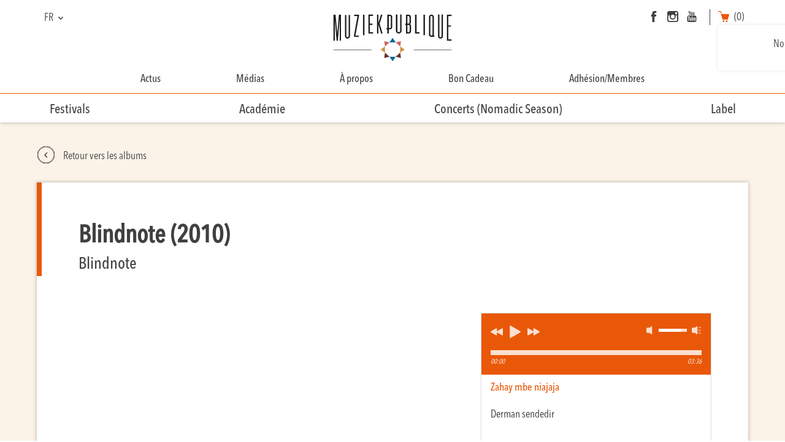

--- FILE ---
content_type: text/html; charset=UTF-8
request_url: https://muziekpublique.be/discs/blind-note/
body_size: 26683
content:
<!DOCTYPE html>
<html lang="fr-FR" class="discs-template-default single single-discs postid-484 theme-muziekpublique woocommerce woocommerce-page woocommerce-no-js single-product">
  <head>
   	<meta charset="UTF-8">
    <meta name="viewport" content="width=device-width, initial-scale=1.0, maximum-scale=1.0">

    <title>Muziekpublique</title>
    <link rel="icon" href="https://muziekpublique.be/wp-content/themes/muziekpublique/assets/img/favicon.ico" />

    <!-- CSS -->
    <link rel="stylesheet" media="screen" type="text/css" href=" https://muziekpublique.be/wp-content/themes/muziekpublique/style.css " />
    <link rel="stylesheet" media="screen" type="text/css" href="https://muziekpublique.be/wp-content/themes/muziekpublique/assets/css/hamburgers.css" />
    <link rel="stylesheet" media="screen" type="text/css" href="https://muziekpublique.be/wp-content/themes/muziekpublique/assets/css/jquery.mCustomScrollbar.css" />
    <link rel="stylesheet" media="screen" type="text/css" href="https://muziekpublique.be/wp-content/themes/muziekpublique/assets/css/magnific-popup.css" />
    <link rel="stylesheet" media="screen" type="text/css" href="https://muziekpublique.be/wp-content/themes/muziekpublique/assets/css/owl.theme.default.min.css" />
    <link rel="stylesheet" media="screen" type="text/css" href="https://muziekpublique.be/wp-content/themes/muziekpublique/assets/css/pickmeup.css" />
    <link rel="stylesheet" media="screen" type="text/css" href="https://muziekpublique.be/wp-content/themes/muziekpublique/assets/css/jplayer.blue.monday.css" />
    <link rel="stylesheet" media="screen" type="text/css" href="https://muziekpublique.be/wp-content/themes/muziekpublique/assets/css/style.css" />

            <link rel="stylesheet" media="screen" type="text/css" href="https://muziekpublique.be/wp-content/themes/muziekpublique/assets/css/owl.carousel.min.css" />
    
    <style>
    
/****************************/
/*          GENERAL         */
/****************************/
    
.textPrimaryColor {
    color: #e95808 !important;
}

.textSecondaryColor {
    color: #4a9abd !important;
}

.backgroundPrimaryColor {
    background-color: #e95808;
}

.backgroundSecondaryColor {
    background-color: #4a9abd !important;
}

h3 {
    border-bottom: 1px solid #e95808;
}

h5:after, .living-room-hrs input:checked+label:before {
    background-color:#e95808;
}

.socialMedia a:hover svg path {
    fill: #4a9abd !important;
    -webkit-transition: all 0.2s;
    -moz-transition: all 0.2s;
    -ms-transition: all 0.2s;
    -o-transition: all 0.2s;
    transition: all 0.2s;
}

.textContent:hover .iconLink svg g path {
    stroke: #e95808 !important;
    -webkit-transition: all 0.2s;
    -moz-transition: all 0.2s;
    -ms-transition: all 0.2s;
    -o-transition: all 0.2s;
    transition: all 0.2s;
}

.list .element:hover .iconLink svg g, .bannerPreviousNextItem a:hover .iconLink svg g {
    fill: #e95808 !important;
    -webkit-transition: all 0.2s;
    -moz-transition: all 0.2s;
    -ms-transition: all 0.2s;
    -o-transition: all 0.2s;
    transition: all 0.2s;
}

.seeCart:hover {
    color: #e95808 !important;
    -webkit-transition: all 0.2s;
    -moz-transition: all 0.2s;
    -ms-transition: all 0.2s;
    -o-transition: all 0.2s;
    transition: all 0.2s;
}

.woocommerce-terms-and-conditions a {
    color: #e95808;
}


/* PLAYER ALBUMS */

div.jp-type-playlist div.jp-playlist li.jp-playlist-current a, .living-room-hrs input:checked+label, .living-room-hrs-container > div.clear, .living-room-hrs-container span.outofstock {
   color: #e95808 !important;
}

.jp-audio .jp-interface, .jp-controls button, .jp-volume-controls button {
    background-color: #e95808 !important;
}

div.jp-type-playlist div.jp-playlist a:hover {
    color: #e95808 !important;
}


/* FORM */

input[type="submit"] {
    background-color: #e95808;
}

.frm_required, .frm_error, .frm_error_style {
    color: #e95808;
}

.formuDisc .price span, .formuLesson .price span, .formuLesson .price {
    color: #e95808 !important;
}


.ywcp_selection_clear {
    background-color: #e95808 !important;
}

.ywcp_customer_advice p, .ywcp_customer_advice span {
    color: #e95808 !important;
}

/* BTN */
    
.widefat td:last-child a,
.btn-primary,
.wpdm_submit, 
.formuAddToCart button,
.woocommerce #respond input#submit,
.woocommerce a.button,
.woocommerce button.button,
.woocommerce input.button,
.woocommerce-error .button,
.woocommerce-info .button,
.woocommerce-message .button,
.frm_button_submit,
.event_tickets button,
.buttonVariableProduct, 
.customProductCard button {
    border : 1px solid #e95808 !important;
    background-color : #e95808 !important;
    color: #ffffff !important;
}
    
.widefat td:last-child a:hover,
.btn-primary:hover,
.wpdm_submit:hover,
.formuAddToCart:hover,
.woocommerce #respond input#submit:hover,
.frm_button_submit:hover,
.woocommerce a.button:hover,
.woocommerce button.button:hover,
.woocommerce input.button:hover,
.woocommerce-error .button:hover,
.woocommerce-info .button:hover,
.woocommerce-message .button:hover,
.event_tickets button:hover,
.buttonVariableProduct:hover,
.customProductCard button:hover  {
    background-color : #ffffff !important;
    color: #e95808 !important;
    -webkit-transition: all 0.2s !important;
    -moz-transition: all 0.2s !important;
    -ms-transition: all 0.2s !important;
    -o-transition: all 0.2s !important;
    transition: all 0.2s !important;
}

.backTo:hover {
    color: #e95808 !important;
}

.backTo:hover svg g, .backTo:hover svg path  {
    stroke: #e95808 !important;
}

/* WOOCOMMERCE */

.reset_variations:hover {
    color: #e95808 !important;
}

.woocommerce-variation-price, .woocommerce-variation-price span {
    color: #e95808 !important;
}

.woocommerce-error {
    border-top-color: #e95808 !important;
}

.woocommerce-error::before {
    color: #e95808 !important;
}

.woocommerce-info {
    border-top-color: #4a9abd !important;
}

.woocommerce-info::before {
    color: #4a9abd !important;
}

#content .woocommerce a.remove {
    color: #e95808 !important;
}

#content .woocommerce a.remove:hover {
    color: #fff !important;
    background-color: #e95808 !important;
}

.woocommerce form .form-row .required,
abbr.required,
.woocommerce form .form-row.woocommerce-invalid label {
    color: #e95808 !important;
}

.woocommerce form .form-row.woocommerce-invalid .select2-container,
.woocommerce form .form-row.woocommerce-invalid input.input-text,
.woocommerce form .form-row.woocommerce-invalid select {
    border: 1px solid #e95808 !important;
}

.woocommerce-customer-details address .woocommerce-customer-details--phone:before, .woocommerce-customer-details address .woocommerce-customer-details--email:before {
    color: #e95808 !important;
}

.dropdown-cart-button .dropdown .cart_list a:hover {
    color: #e95808 !important;
    -webkit-transition: all 0.2s !important;
    -moz-transition: all 0.2s !important;
    -ms-transition: all 0.2s !important;
    -o-transition: all 0.2s !important;
    transition: all 0.2s !important;
}


.event_tickets button:hover svg path, .buttonVariableProduct:hover svg path, .customProductCard button:hover svg path {
    fill: #e95808 !important;
    -webkit-transition: all 0.2s !important;
    -moz-transition: all 0.2s !important;
    -ms-transition: all 0.2s !important;
    -o-transition: all 0.2s !important;
    transition: all 0.2s !important;
}

.iconCart svg path {
    fill: #e95808 !important;
    -webkit-transition: all 0.2s !important;
    -moz-transition: all 0.2s !important;
    -ms-transition: all 0.2s !important;
    -o-transition: all 0.2s !important;
    transition: all 0.2s !important;
}

.iconCart:hover span {
    color: #e95808 !important;
    -webkit-transition: all 0.2s !important;
    -moz-transition: all 0.2s !important;
    -ms-transition: all 0.2s !important;
    -o-transition: all 0.2s !important;
    transition: all 0.2s !important;
}

.linkCart:hover {
    color: #e95808 !important;
    -webkit-transition: all 0.2s !important;
    -moz-transition: all 0.2s !important;
    -ms-transition: all 0.2s !important;
    -o-transition: all 0.2s !important;
    transition: all 0.2s !important;
}


.woocommerce-mini-cart__total span {
    color: #e95808 !important;
}

/****************************/
/*          HEADER          */
/****************************/

#second-menu {
    border-top: 1px solid #e95808;
}

.hamburger-inner, .hamburger-inner::before, .hamburger-inner::after {
    background-color: #4a9abd !important;
}

header .menu > .current-menu-item > a:after, header .menu > .current-menu-parent > a:after {
    background-color: #e95808;
}

header .menu > .current-menu-item > a:after, header .menu > .current-menu-parent > a:after {
    background-color: #e95808;
}

header .menu li li:not(:last-child) > a:after {
    background-color: #e95808;
}

header .menu li li.current-menu-item > a {
    color: #e95808;
}
    
header .menu li li.current-menu-parent > a {
    color: #e95808;
}

header .menu a:hover, footer .menu a:hover {
    color: #e95808;
    -webkit-transition: all 0.2s;
    -moz-transition: all 0.2s;
    -ms-transition: all 0.2s;
    -o-transition: all 0.2s;
    transition: all 0.2s;
}

#searchMenu button:hover svg path, #searchMenuResponsive button:hover svg path {
    fill: #e95808 !important;
}
    
/****************************/
/*     List & SINGLE        */
/****************************/

.list .infos .date svg path, 
.list .infos .place svg path, 
.single .date svg path, 
.single .place svg path {
    fill: #e95808;
    stroke: none;
}

.list .infos .iconLink svg g,
#contentSingleArtist_medias .mediasGalleries .iconLink svg g,
.single .infos .iconLink svg path,
.bannerPreviousNextItem .iconLink svg path {
    fill: none;
    stroke: #e95808;
}


/***************************/
/*     SECTION LIST        */
/***************************/

.pmu-selected {
    background-color: #e95808 !important;
    color: #fff !important;
}
    
.allDates > div:hover {
    color: #e95808;
    -webkit-transition: all 0.2s;
    -moz-transition: all 0.2s;
    -ms-transition: all 0.2s;
    -o-transition: all 0.2s;
    transition: all 0.2s;
}
    
#choicesList > div {
    color: #e95808;
}
    
#choicesList > div span:hover{
    color: #e95808 !important;
    -webkit-transition: all 0.2s;
    -moz-transition: all 0.2s;
    -ms-transition: all 0.2s;
    -o-transition: all 0.2s;
    transition: all 0.2s;
}

.contentBanner p {
    color: #4a9abd !important;
}

.sectionListArtists .country, .sectionListArchivesArtists .country {
    color: #e95808 !important;
}

/*************************************/
/*     SECTION SINGLE   + ABOUT      */
/*************************************/

.headerSingle, .headerSimpleContent, .headerAbout {
    border-left: 8px solid #e95808;
}

.titleTickets > svg path {
    fill: #e95808;
    stroke: none;
}
    
.titleTickets > span svg path {
    fill: none;
    stroke: #e95808;
}

.choicesLevel  {
    border: 1px solid #e95808;
}

.formuAddToCart {
    /* border-top: 1px solid #e95808 !important; */
}

.formuAddToCart button {
    background-color: #e95808 !important;
}

.choicesLevel > div:hover {
    background-color: #e95808;
    color: #fff !important;
    -webkit-transition: all 0.2s;
    -moz-transition: all 0.2s;
    -ms-transition: all 0.2s;
    -o-transition: all 0.2s;
    transition: all 0.2s;
}
    
.choicesLevel > div.open {
    background-color: #e95808;
    color: #fff !important;
}

.menuSingleArtist li.open, .menuAbout li.open, .menuFestivalItems li.open  {
    color: #e95808;
}

.menuSingleArtist li:hover, .menuAbout li:hover, .menuFestivalItems li.open:hover   {
    color: #e95808;
    -webkit-transition: all 0.2s;
    -moz-transition: all 0.2s;
    -ms-transition: all 0.2s;
    -o-transition: all 0.2s;
    transition: all 0.2s;
}

.backgroundRed {
    background-color: rgba(239, 76, 35, 0.1) !important;
}

.linkContent .iconLink, .bannerPreviousNextItem .iconLink {
    stroke: #e95808 !important;
}

.imagesGallery .thumbnail.open {
    border : 2px solid #e95808 !important;
}

.contentSingleArtist .text a, .contentAbout .text a {
    color: #e95808 !important;
}

.headerSingleDisc .artist a:hover {
    color: #e95808;
    -webkit-transition: all 0.2s;
    -moz-transition: all 0.2s;
    -ms-transition: all 0.2s;
    -o-transition: all 0.2s;
    transition: all 0.2s;
}

/****************************/
/*          FOOTER          */
/****************************/

footer .socialMedia a:hover {
    border: 1px solid #4a9abd !important;
    -webkit-transition: all 0.2s;
    -moz-transition: all 0.2s;
    -ms-transition: all 0.2s;
    -o-transition: all 0.2s;
    transition: all 0.2s;
}

    
</style>

    <!-- JS -->
    <script type="text/javascript" src="https://maps.googleapis.com/maps/api/js?key=AIzaSyCa9wXoopt90LAyHvwK0e_FvA2qd2XtWeE"></script>

    <script src="https://muziekpublique.be/wp-content/themes/muziekpublique/assets/js/jquery.min.js"></script>
        <script src="https://muziekpublique.be/wp-content/themes/muziekpublique/assets/js/paf.js"></script>
    <script type="text/javascript">var ajaxurl = 'https://muziekpublique.be/wp-admin/admin-ajax.php';</script>

              <script src="https://muziekpublique.be/wp-content/themes/muziekpublique/assets/js/owl.carousel.min.js"></script>
          <script src="https://muziekpublique.be/wp-content/themes/muziekpublique/assets/js/jquery.jplayer.min.js"></script>
          <script src="https://muziekpublique.be/wp-content/themes/muziekpublique/assets/js/jplayer.playlist.min.js"></script>
        
    <script src="https://muziekpublique.be/wp-content/themes/muziekpublique/assets/js/jquery.magnific-popup.min.js"></script>
    <script src="https://muziekpublique.be/wp-content/themes/muziekpublique/assets/js/spin.js"></script>

    <script src="https://muziekpublique.be/wp-content/themes/muziekpublique/assets/js/pickmeup.min.js"></script>
    <script src="https://muziekpublique.be/wp-content/themes/muziekpublique/assets/js/jquery.mCustomScrollbar.concat.min.js"></script>
    <script src="https://muziekpublique.be/wp-content/themes/muziekpublique/assets/js/muziekpublique.js"></script>

	  <link rel="pingback" href="https://muziekpublique.be/xmlrpc.php" />

	  <script>
	   var buttons = document.querySelectorAll('.btn');
     buttons.forEach( function( btn ) {
       btn.addEventListener('click', function(event) {
         ga('send', 'event', {
           eventAction: 'click',
           eventCategory: 'Click',
           eventLabel: event.target.id
         });
       });
     } );
    </script>
	  
        <script>
            var wpdm_site_url = 'https://muziekpublique.be/';
            var wpdm_home_url = 'https://muziekpublique.be/';
            var ajax_url = 'https://muziekpublique.be/wp-admin/admin-ajax.php';
            var wpdm_ajax_url = 'https://muziekpublique.be/wp-admin/admin-ajax.php';
            var wpdm_ajax_popup = '0';
        </script>


        <meta name='robots' content='index, follow, max-image-preview:large, max-snippet:-1, max-video-preview:-1' />
<link rel="alternate" hreflang="fr-fr" href="https://muziekpublique.be/discs/blind-note/" />
<link rel="alternate" hreflang="nl-nl" href="https://muziekpublique.be/discs/blind-note/?lang=nl" />
<link rel="alternate" hreflang="en-us" href="https://muziekpublique.be/discs/blind-note/?lang=en" />
<link rel="alternate" hreflang="x-default" href="https://muziekpublique.be/discs/blind-note/" />

<!-- Google Tag Manager for WordPress by gtm4wp.com -->
<script data-cfasync="false" data-pagespeed-no-defer>
	var gtm4wp_datalayer_name = "dataLayer";
	var dataLayer = dataLayer || [];
	const gtm4wp_use_sku_instead = false;
	const gtm4wp_id_prefix = '';
	const gtm4wp_remarketing = false;
	const gtm4wp_eec = true;
	const gtm4wp_classicec = false;
	const gtm4wp_currency = 'EUR';
	const gtm4wp_product_per_impression = 10;
	const gtm4wp_needs_shipping_address = false;
	const gtm4wp_business_vertical = 'retail';
	const gtm4wp_business_vertical_id = 'id';
</script>
<!-- End Google Tag Manager for WordPress by gtm4wp.com -->
	<!-- This site is optimized with the Yoast SEO plugin v21.4 - https://yoast.com/wordpress/plugins/seo/ -->
	<link rel="canonical" href="https://muziekpublique.be/discs/blind-note/" />
	<meta property="og:locale" content="fr_FR" />
	<meta property="og:type" content="article" />
	<meta property="og:title" content="Blindnote (2010) - Muziekpublique" />
	<meta property="og:description" content="Six visions, six ressentis, six artistes…" />
	<meta property="og:url" content="https://muziekpublique.be/discs/blind-note/" />
	<meta property="og:site_name" content="Muziekpublique" />
	<meta property="article:publisher" content="https://www.facebook.com/muziekpubliquebxl/" />
	<meta property="article:modified_time" content="2025-06-11T08:56:05+00:00" />
	<meta property="og:image" content="https://muziekpublique.be/wp-content/uploads/2017/12/MP3-Blindnote-cover.jpg" />
	<meta property="og:image:width" content="353" />
	<meta property="og:image:height" content="318" />
	<meta property="og:image:type" content="image/jpeg" />
	<meta name="twitter:card" content="summary_large_image" />
	<script type="application/ld+json" class="yoast-schema-graph">{"@context":"https://schema.org","@graph":[{"@type":"WebPage","@id":"https://muziekpublique.be/discs/blind-note/","url":"https://muziekpublique.be/discs/blind-note/","name":"Blindnote (2010) - Muziekpublique","isPartOf":{"@id":"https://muziekpublique.be/#website"},"primaryImageOfPage":{"@id":"https://muziekpublique.be/discs/blind-note/#primaryimage"},"image":{"@id":"https://muziekpublique.be/discs/blind-note/#primaryimage"},"thumbnailUrl":"https://muziekpublique.be/wp-content/uploads/2017/12/MP3-Blindnote-cover.jpg","datePublished":"2010-12-08T08:45:25+00:00","dateModified":"2025-06-11T08:56:05+00:00","breadcrumb":{"@id":"https://muziekpublique.be/discs/blind-note/#breadcrumb"},"inLanguage":"fr-FR","potentialAction":[{"@type":"ReadAction","target":["https://muziekpublique.be/discs/blind-note/"]}]},{"@type":"ImageObject","inLanguage":"fr-FR","@id":"https://muziekpublique.be/discs/blind-note/#primaryimage","url":"https://muziekpublique.be/wp-content/uploads/2017/12/MP3-Blindnote-cover.jpg","contentUrl":"https://muziekpublique.be/wp-content/uploads/2017/12/MP3-Blindnote-cover.jpg","width":353,"height":318},{"@type":"BreadcrumbList","@id":"https://muziekpublique.be/discs/blind-note/#breadcrumb","itemListElement":[{"@type":"ListItem","position":1,"name":"Home","item":"https://muziekpublique.be/"},{"@type":"ListItem","position":2,"name":"Discs","item":"https://muziekpublique.be/discs/"},{"@type":"ListItem","position":3,"name":"Blindnote (2010)"}]},{"@type":"WebSite","@id":"https://muziekpublique.be/#website","url":"https://muziekpublique.be/","name":"Muziekpublique","description":"Muziekpublique","publisher":{"@id":"https://muziekpublique.be/#organization"},"potentialAction":[{"@type":"SearchAction","target":{"@type":"EntryPoint","urlTemplate":"https://muziekpublique.be/?s={search_term_string}"},"query-input":"required name=search_term_string"}],"inLanguage":"fr-FR"},{"@type":"Organization","@id":"https://muziekpublique.be/#organization","name":"MUZIEKPUBLIQUE","url":"https://muziekpublique.be/","logo":{"@type":"ImageObject","inLanguage":"fr-FR","@id":"https://muziekpublique.be/#/schema/logo/image/","url":"https://muziekpublique.be/wp-content/uploads/2017/12/logo_mp.png","contentUrl":"https://muziekpublique.be/wp-content/uploads/2017/12/logo_mp.png","width":300,"height":122,"caption":"MUZIEKPUBLIQUE"},"image":{"@id":"https://muziekpublique.be/#/schema/logo/image/"},"sameAs":["https://www.facebook.com/muziekpubliquebxl/","https://www.instagram.com/muziekpublique/","https://www.youtube.com/user/muziekpublique"]}]}</script>
	<!-- / Yoast SEO plugin. -->



<!-- Google Tag Manager for WordPress by gtm4wp.com -->
<!-- GTM Container placement set to footer -->
<script data-cfasync="false" data-pagespeed-no-defer>
	var dataLayer_content = {"pagePostType":"discs","pagePostType2":"single-discs","pagePostAuthor":"paf","cartContent":{"totals":{"applied_coupons":[],"discount_total":0,"subtotal":0,"total":0},"items":[]}};
	dataLayer.push( dataLayer_content );
</script>
<script data-cfasync="false">
(function(w,d,s,l,i){w[l]=w[l]||[];w[l].push({'gtm.start':
new Date().getTime(),event:'gtm.js'});var f=d.getElementsByTagName(s)[0],
j=d.createElement(s),dl=l!='dataLayer'?'&l='+l:'';j.async=true;j.src=
'//www.googletagmanager.com/gtm.js?id='+i+dl;f.parentNode.insertBefore(j,f);
})(window,document,'script','dataLayer','GTM-TCG83CP');
</script>
<!-- End Google Tag Manager -->
<!-- End Google Tag Manager for WordPress by gtm4wp.com -->		<!-- This site uses the Google Analytics by ExactMetrics plugin v7.20.1 - Using Analytics tracking - https://www.exactmetrics.com/ -->
		<!-- Note: ExactMetrics is not currently configured on this site. The site owner needs to authenticate with Google Analytics in the ExactMetrics settings panel. -->
					<!-- No tracking code set -->
				<!-- / Google Analytics by ExactMetrics -->
		<script type="text/javascript">
/* <![CDATA[ */
window._wpemojiSettings = {"baseUrl":"https:\/\/s.w.org\/images\/core\/emoji\/15.0.3\/72x72\/","ext":".png","svgUrl":"https:\/\/s.w.org\/images\/core\/emoji\/15.0.3\/svg\/","svgExt":".svg","source":{"concatemoji":"https:\/\/muziekpublique.be\/wp-includes\/js\/wp-emoji-release.min.js?ver=6.6.2"}};
/*! This file is auto-generated */
!function(i,n){var o,s,e;function c(e){try{var t={supportTests:e,timestamp:(new Date).valueOf()};sessionStorage.setItem(o,JSON.stringify(t))}catch(e){}}function p(e,t,n){e.clearRect(0,0,e.canvas.width,e.canvas.height),e.fillText(t,0,0);var t=new Uint32Array(e.getImageData(0,0,e.canvas.width,e.canvas.height).data),r=(e.clearRect(0,0,e.canvas.width,e.canvas.height),e.fillText(n,0,0),new Uint32Array(e.getImageData(0,0,e.canvas.width,e.canvas.height).data));return t.every(function(e,t){return e===r[t]})}function u(e,t,n){switch(t){case"flag":return n(e,"\ud83c\udff3\ufe0f\u200d\u26a7\ufe0f","\ud83c\udff3\ufe0f\u200b\u26a7\ufe0f")?!1:!n(e,"\ud83c\uddfa\ud83c\uddf3","\ud83c\uddfa\u200b\ud83c\uddf3")&&!n(e,"\ud83c\udff4\udb40\udc67\udb40\udc62\udb40\udc65\udb40\udc6e\udb40\udc67\udb40\udc7f","\ud83c\udff4\u200b\udb40\udc67\u200b\udb40\udc62\u200b\udb40\udc65\u200b\udb40\udc6e\u200b\udb40\udc67\u200b\udb40\udc7f");case"emoji":return!n(e,"\ud83d\udc26\u200d\u2b1b","\ud83d\udc26\u200b\u2b1b")}return!1}function f(e,t,n){var r="undefined"!=typeof WorkerGlobalScope&&self instanceof WorkerGlobalScope?new OffscreenCanvas(300,150):i.createElement("canvas"),a=r.getContext("2d",{willReadFrequently:!0}),o=(a.textBaseline="top",a.font="600 32px Arial",{});return e.forEach(function(e){o[e]=t(a,e,n)}),o}function t(e){var t=i.createElement("script");t.src=e,t.defer=!0,i.head.appendChild(t)}"undefined"!=typeof Promise&&(o="wpEmojiSettingsSupports",s=["flag","emoji"],n.supports={everything:!0,everythingExceptFlag:!0},e=new Promise(function(e){i.addEventListener("DOMContentLoaded",e,{once:!0})}),new Promise(function(t){var n=function(){try{var e=JSON.parse(sessionStorage.getItem(o));if("object"==typeof e&&"number"==typeof e.timestamp&&(new Date).valueOf()<e.timestamp+604800&&"object"==typeof e.supportTests)return e.supportTests}catch(e){}return null}();if(!n){if("undefined"!=typeof Worker&&"undefined"!=typeof OffscreenCanvas&&"undefined"!=typeof URL&&URL.createObjectURL&&"undefined"!=typeof Blob)try{var e="postMessage("+f.toString()+"("+[JSON.stringify(s),u.toString(),p.toString()].join(",")+"));",r=new Blob([e],{type:"text/javascript"}),a=new Worker(URL.createObjectURL(r),{name:"wpTestEmojiSupports"});return void(a.onmessage=function(e){c(n=e.data),a.terminate(),t(n)})}catch(e){}c(n=f(s,u,p))}t(n)}).then(function(e){for(var t in e)n.supports[t]=e[t],n.supports.everything=n.supports.everything&&n.supports[t],"flag"!==t&&(n.supports.everythingExceptFlag=n.supports.everythingExceptFlag&&n.supports[t]);n.supports.everythingExceptFlag=n.supports.everythingExceptFlag&&!n.supports.flag,n.DOMReady=!1,n.readyCallback=function(){n.DOMReady=!0}}).then(function(){return e}).then(function(){var e;n.supports.everything||(n.readyCallback(),(e=n.source||{}).concatemoji?t(e.concatemoji):e.wpemoji&&e.twemoji&&(t(e.twemoji),t(e.wpemoji)))}))}((window,document),window._wpemojiSettings);
/* ]]> */
</script>
<link rel='stylesheet' id='formidable-css' href='https://muziekpublique.be/wp-content/plugins/formidable/css/formidableforms.css?ver=1113801' type='text/css' media='all' />
<link rel='stylesheet' id='wc-blocks-integration-css' href='https://muziekpublique.be/wp-content/plugins/woocommerce-subscriptions/vendor/woocommerce/subscriptions-core/build/index.css?ver=6.4.0' type='text/css' media='all' />
<link rel='stylesheet' id='pu-css3-spinner-style-css' href='https://muziekpublique.be/wp-content/plugins/woo-loader/spinners/css/line-scale-party.min.css?ver=6.6.2' type='text/css' media='all' />
<link rel='stylesheet' id='pu-animate-style-css' href='https://muziekpublique.be/wp-content/plugins/woo-loader/css/lib/animate.min.css?ver=6.6.2' type='text/css' media='all' />
<link rel='stylesheet' id='pu-site-style-css' href='https://muziekpublique.be/wp-content/plugins/woo-loader/css/site.css?ver=6.6.2' type='text/css' media='all' />
<style id='wp-emoji-styles-inline-css' type='text/css'>

	img.wp-smiley, img.emoji {
		display: inline !important;
		border: none !important;
		box-shadow: none !important;
		height: 1em !important;
		width: 1em !important;
		margin: 0 0.07em !important;
		vertical-align: -0.1em !important;
		background: none !important;
		padding: 0 !important;
	}
</style>
<link rel='stylesheet' id='wp-block-library-css' href='https://muziekpublique.be/wp-includes/css/dist/block-library/style.min.css?ver=6.6.2' type='text/css' media='all' />
<style id='classic-theme-styles-inline-css' type='text/css'>
/*! This file is auto-generated */
.wp-block-button__link{color:#fff;background-color:#32373c;border-radius:9999px;box-shadow:none;text-decoration:none;padding:calc(.667em + 2px) calc(1.333em + 2px);font-size:1.125em}.wp-block-file__button{background:#32373c;color:#fff;text-decoration:none}
</style>
<style id='global-styles-inline-css' type='text/css'>
:root{--wp--preset--aspect-ratio--square: 1;--wp--preset--aspect-ratio--4-3: 4/3;--wp--preset--aspect-ratio--3-4: 3/4;--wp--preset--aspect-ratio--3-2: 3/2;--wp--preset--aspect-ratio--2-3: 2/3;--wp--preset--aspect-ratio--16-9: 16/9;--wp--preset--aspect-ratio--9-16: 9/16;--wp--preset--color--black: #000000;--wp--preset--color--cyan-bluish-gray: #abb8c3;--wp--preset--color--white: #ffffff;--wp--preset--color--pale-pink: #f78da7;--wp--preset--color--vivid-red: #cf2e2e;--wp--preset--color--luminous-vivid-orange: #ff6900;--wp--preset--color--luminous-vivid-amber: #fcb900;--wp--preset--color--light-green-cyan: #7bdcb5;--wp--preset--color--vivid-green-cyan: #00d084;--wp--preset--color--pale-cyan-blue: #8ed1fc;--wp--preset--color--vivid-cyan-blue: #0693e3;--wp--preset--color--vivid-purple: #9b51e0;--wp--preset--gradient--vivid-cyan-blue-to-vivid-purple: linear-gradient(135deg,rgba(6,147,227,1) 0%,rgb(155,81,224) 100%);--wp--preset--gradient--light-green-cyan-to-vivid-green-cyan: linear-gradient(135deg,rgb(122,220,180) 0%,rgb(0,208,130) 100%);--wp--preset--gradient--luminous-vivid-amber-to-luminous-vivid-orange: linear-gradient(135deg,rgba(252,185,0,1) 0%,rgba(255,105,0,1) 100%);--wp--preset--gradient--luminous-vivid-orange-to-vivid-red: linear-gradient(135deg,rgba(255,105,0,1) 0%,rgb(207,46,46) 100%);--wp--preset--gradient--very-light-gray-to-cyan-bluish-gray: linear-gradient(135deg,rgb(238,238,238) 0%,rgb(169,184,195) 100%);--wp--preset--gradient--cool-to-warm-spectrum: linear-gradient(135deg,rgb(74,234,220) 0%,rgb(151,120,209) 20%,rgb(207,42,186) 40%,rgb(238,44,130) 60%,rgb(251,105,98) 80%,rgb(254,248,76) 100%);--wp--preset--gradient--blush-light-purple: linear-gradient(135deg,rgb(255,206,236) 0%,rgb(152,150,240) 100%);--wp--preset--gradient--blush-bordeaux: linear-gradient(135deg,rgb(254,205,165) 0%,rgb(254,45,45) 50%,rgb(107,0,62) 100%);--wp--preset--gradient--luminous-dusk: linear-gradient(135deg,rgb(255,203,112) 0%,rgb(199,81,192) 50%,rgb(65,88,208) 100%);--wp--preset--gradient--pale-ocean: linear-gradient(135deg,rgb(255,245,203) 0%,rgb(182,227,212) 50%,rgb(51,167,181) 100%);--wp--preset--gradient--electric-grass: linear-gradient(135deg,rgb(202,248,128) 0%,rgb(113,206,126) 100%);--wp--preset--gradient--midnight: linear-gradient(135deg,rgb(2,3,129) 0%,rgb(40,116,252) 100%);--wp--preset--font-size--small: 13px;--wp--preset--font-size--medium: 20px;--wp--preset--font-size--large: 36px;--wp--preset--font-size--x-large: 42px;--wp--preset--spacing--20: 0.44rem;--wp--preset--spacing--30: 0.67rem;--wp--preset--spacing--40: 1rem;--wp--preset--spacing--50: 1.5rem;--wp--preset--spacing--60: 2.25rem;--wp--preset--spacing--70: 3.38rem;--wp--preset--spacing--80: 5.06rem;--wp--preset--shadow--natural: 6px 6px 9px rgba(0, 0, 0, 0.2);--wp--preset--shadow--deep: 12px 12px 50px rgba(0, 0, 0, 0.4);--wp--preset--shadow--sharp: 6px 6px 0px rgba(0, 0, 0, 0.2);--wp--preset--shadow--outlined: 6px 6px 0px -3px rgba(255, 255, 255, 1), 6px 6px rgba(0, 0, 0, 1);--wp--preset--shadow--crisp: 6px 6px 0px rgba(0, 0, 0, 1);}:where(.is-layout-flex){gap: 0.5em;}:where(.is-layout-grid){gap: 0.5em;}body .is-layout-flex{display: flex;}.is-layout-flex{flex-wrap: wrap;align-items: center;}.is-layout-flex > :is(*, div){margin: 0;}body .is-layout-grid{display: grid;}.is-layout-grid > :is(*, div){margin: 0;}:where(.wp-block-columns.is-layout-flex){gap: 2em;}:where(.wp-block-columns.is-layout-grid){gap: 2em;}:where(.wp-block-post-template.is-layout-flex){gap: 1.25em;}:where(.wp-block-post-template.is-layout-grid){gap: 1.25em;}.has-black-color{color: var(--wp--preset--color--black) !important;}.has-cyan-bluish-gray-color{color: var(--wp--preset--color--cyan-bluish-gray) !important;}.has-white-color{color: var(--wp--preset--color--white) !important;}.has-pale-pink-color{color: var(--wp--preset--color--pale-pink) !important;}.has-vivid-red-color{color: var(--wp--preset--color--vivid-red) !important;}.has-luminous-vivid-orange-color{color: var(--wp--preset--color--luminous-vivid-orange) !important;}.has-luminous-vivid-amber-color{color: var(--wp--preset--color--luminous-vivid-amber) !important;}.has-light-green-cyan-color{color: var(--wp--preset--color--light-green-cyan) !important;}.has-vivid-green-cyan-color{color: var(--wp--preset--color--vivid-green-cyan) !important;}.has-pale-cyan-blue-color{color: var(--wp--preset--color--pale-cyan-blue) !important;}.has-vivid-cyan-blue-color{color: var(--wp--preset--color--vivid-cyan-blue) !important;}.has-vivid-purple-color{color: var(--wp--preset--color--vivid-purple) !important;}.has-black-background-color{background-color: var(--wp--preset--color--black) !important;}.has-cyan-bluish-gray-background-color{background-color: var(--wp--preset--color--cyan-bluish-gray) !important;}.has-white-background-color{background-color: var(--wp--preset--color--white) !important;}.has-pale-pink-background-color{background-color: var(--wp--preset--color--pale-pink) !important;}.has-vivid-red-background-color{background-color: var(--wp--preset--color--vivid-red) !important;}.has-luminous-vivid-orange-background-color{background-color: var(--wp--preset--color--luminous-vivid-orange) !important;}.has-luminous-vivid-amber-background-color{background-color: var(--wp--preset--color--luminous-vivid-amber) !important;}.has-light-green-cyan-background-color{background-color: var(--wp--preset--color--light-green-cyan) !important;}.has-vivid-green-cyan-background-color{background-color: var(--wp--preset--color--vivid-green-cyan) !important;}.has-pale-cyan-blue-background-color{background-color: var(--wp--preset--color--pale-cyan-blue) !important;}.has-vivid-cyan-blue-background-color{background-color: var(--wp--preset--color--vivid-cyan-blue) !important;}.has-vivid-purple-background-color{background-color: var(--wp--preset--color--vivid-purple) !important;}.has-black-border-color{border-color: var(--wp--preset--color--black) !important;}.has-cyan-bluish-gray-border-color{border-color: var(--wp--preset--color--cyan-bluish-gray) !important;}.has-white-border-color{border-color: var(--wp--preset--color--white) !important;}.has-pale-pink-border-color{border-color: var(--wp--preset--color--pale-pink) !important;}.has-vivid-red-border-color{border-color: var(--wp--preset--color--vivid-red) !important;}.has-luminous-vivid-orange-border-color{border-color: var(--wp--preset--color--luminous-vivid-orange) !important;}.has-luminous-vivid-amber-border-color{border-color: var(--wp--preset--color--luminous-vivid-amber) !important;}.has-light-green-cyan-border-color{border-color: var(--wp--preset--color--light-green-cyan) !important;}.has-vivid-green-cyan-border-color{border-color: var(--wp--preset--color--vivid-green-cyan) !important;}.has-pale-cyan-blue-border-color{border-color: var(--wp--preset--color--pale-cyan-blue) !important;}.has-vivid-cyan-blue-border-color{border-color: var(--wp--preset--color--vivid-cyan-blue) !important;}.has-vivid-purple-border-color{border-color: var(--wp--preset--color--vivid-purple) !important;}.has-vivid-cyan-blue-to-vivid-purple-gradient-background{background: var(--wp--preset--gradient--vivid-cyan-blue-to-vivid-purple) !important;}.has-light-green-cyan-to-vivid-green-cyan-gradient-background{background: var(--wp--preset--gradient--light-green-cyan-to-vivid-green-cyan) !important;}.has-luminous-vivid-amber-to-luminous-vivid-orange-gradient-background{background: var(--wp--preset--gradient--luminous-vivid-amber-to-luminous-vivid-orange) !important;}.has-luminous-vivid-orange-to-vivid-red-gradient-background{background: var(--wp--preset--gradient--luminous-vivid-orange-to-vivid-red) !important;}.has-very-light-gray-to-cyan-bluish-gray-gradient-background{background: var(--wp--preset--gradient--very-light-gray-to-cyan-bluish-gray) !important;}.has-cool-to-warm-spectrum-gradient-background{background: var(--wp--preset--gradient--cool-to-warm-spectrum) !important;}.has-blush-light-purple-gradient-background{background: var(--wp--preset--gradient--blush-light-purple) !important;}.has-blush-bordeaux-gradient-background{background: var(--wp--preset--gradient--blush-bordeaux) !important;}.has-luminous-dusk-gradient-background{background: var(--wp--preset--gradient--luminous-dusk) !important;}.has-pale-ocean-gradient-background{background: var(--wp--preset--gradient--pale-ocean) !important;}.has-electric-grass-gradient-background{background: var(--wp--preset--gradient--electric-grass) !important;}.has-midnight-gradient-background{background: var(--wp--preset--gradient--midnight) !important;}.has-small-font-size{font-size: var(--wp--preset--font-size--small) !important;}.has-medium-font-size{font-size: var(--wp--preset--font-size--medium) !important;}.has-large-font-size{font-size: var(--wp--preset--font-size--large) !important;}.has-x-large-font-size{font-size: var(--wp--preset--font-size--x-large) !important;}
:where(.wp-block-post-template.is-layout-flex){gap: 1.25em;}:where(.wp-block-post-template.is-layout-grid){gap: 1.25em;}
:where(.wp-block-columns.is-layout-flex){gap: 2em;}:where(.wp-block-columns.is-layout-grid){gap: 2em;}
:root :where(.wp-block-pullquote){font-size: 1.5em;line-height: 1.6;}
</style>
<link rel='stylesheet' id='tc-front-css' href='https://muziekpublique.be/wp-content/plugins/tickera/css/front.css?ver=3.5.1.9' type='text/css' media='all' />
<link rel='stylesheet' id='tc-elementor-sc-popup-css' href='https://muziekpublique.be/wp-content/plugins/tickera/css/builders/elementor-sc-popup.css?ver=3.5.1.9' type='text/css' media='all' />
<link rel='stylesheet' id='font-awesome-css' href='https://muziekpublique.be/wp-content/plugins/tickera/css/font-awesome.min.css?ver=3.5.1.9' type='text/css' media='all' />
<link rel='stylesheet' id='wpml-blocks-css' href='https://muziekpublique.be/wp-content/plugins/sitepress-multilingual-cms/dist/css/blocks/styles.css?ver=4.6.6' type='text/css' media='all' />
<link rel='stylesheet' id='tc_woobridge-front-css' href='https://muziekpublique.be/wp-content/plugins/bridge-for-woocommerce/css/front.css?ver=1.2' type='text/css' media='all' />
<link rel='stylesheet' id='wpdm-bootstrap-css' href='https://muziekpublique.be/wp-content/plugins/download-manager/assets/bootstrap/css/bootstrap.min.css?ver=6.6.2' type='text/css' media='all' />
<link rel='stylesheet' id='wpdm-front-css' href='https://muziekpublique.be/wp-content/plugins/download-manager/assets/css/front.css?ver=6.6.2' type='text/css' media='all' />
<link rel='stylesheet' id='jquery-dropdown-cart-css' href='https://muziekpublique.be/wp-content/plugins/woocommerce-dropdown-cart/css/style.min.css?ver=6.6.2' type='text/css' media='all' />
<link rel='stylesheet' id='woocommerce-layout-css' href='https://muziekpublique.be/wp-content/plugins/woocommerce/assets/css/woocommerce-layout.css?ver=8.2.0' type='text/css' media='all' />
<link rel='stylesheet' id='woocommerce-smallscreen-css' href='https://muziekpublique.be/wp-content/plugins/woocommerce/assets/css/woocommerce-smallscreen.css?ver=8.2.0' type='text/css' media='only screen and (max-width: 768px)' />
<link rel='stylesheet' id='woocommerce-general-css' href='https://muziekpublique.be/wp-content/plugins/woocommerce/assets/css/woocommerce.css?ver=8.2.0' type='text/css' media='all' />
<style id='woocommerce-inline-inline-css' type='text/css'>
.woocommerce form .form-row .required { visibility: visible; }
</style>
<link rel='stylesheet' id='tc-common-front-css' href='https://muziekpublique.be/wp-content/plugins/tickera/includes/addons/gutenberg/blocks-assets/blocks.css?ver=3.5.1.9' type='text/css' media='all' />
<link rel='stylesheet' id='nm_mailchimp-styles-css' href='https://muziekpublique.be/wp-content/plugins/nm-mailchimp-campaign//plugin.styles.css?ver=6.6.2' type='text/css' media='all' />
<link rel='stylesheet' id='wc-memberships-frontend-css' href='https://muziekpublique.be/wp-content/plugins/woocommerce-memberships/assets/css/frontend/wc-memberships-frontend.min.css?ver=1.9.5' type='text/css' media='all' />
<link rel='stylesheet' id='woocommerce_prettyPhoto_css-css' href='https://muziekpublique.be/wp-content/plugins/woocommerce/assets/css/prettyPhoto.css?ver=8.2.0' type='text/css' media='all' />
<script type="text/javascript" src="https://muziekpublique.be/wp-includes/js/jquery/jquery.min.js?ver=3.7.1" id="jquery-core-js"></script>
<script type="text/javascript" src="https://muziekpublique.be/wp-includes/js/jquery/jquery-migrate.min.js?ver=3.4.1" id="jquery-migrate-js"></script>
<script type="text/javascript" id="tc-cart-js-extra">
/* <![CDATA[ */
var tc_ajax = {"ajaxUrl":"https:\/\/muziekpublique.be\/wp-admin\/admin-ajax.php","ajaxNonce":"34e23483b7","empty_cart_message":"Are you sure you want to remove all tickets from your cart?","success_message":"Ticket Added!","imgUrl":"https:\/\/muziekpublique.be\/wp-content\/plugins\/tickera\/images\/ajax-loader.gif","addingMsg":"Adding ticket to cart...","outMsg":"In Your Cart","cart_url":"https:\/\/muziekpublique.be\/cart\/","update_cart_message":"Please update your cart before to proceed.","empty_cart_confirmation":"Please confirm to remove all of the items from your cart.","tc_provide_your_details":"In order to continue you need to agree to provide your details.","tc_gateway_collection_data":"","tc_error_message":"Only customers aged 16 or older are permitted for purchase on this website","tc_show_age_check":"no","tc_field_error":"This field is required *","alphanumeric_characters_only":"Please use alphanumeric characters only."};
/* ]]> */
</script>
<script type="text/javascript" src="https://muziekpublique.be/wp-content/plugins/tickera/js/cart.js?ver=3.5.1.9" id="tc-cart-js"></script>
<script type="text/javascript" src="https://muziekpublique.be/wp-content/plugins/woo-loader/js/lib/pace.min.js?ver=6.6.2" id="pu-pace-script-js"></script>
<script type="text/javascript" id="pu-site-script-js-extra">
/* <![CDATA[ */
var woo_loader_settings = {"spinner":"<div class=\"woo-loader-container\"><div spinner=\"line-scale-party\" class=\"la-line-scale-party center-spin la-2x\" spintype=\"css\" style=\"color: rgb(233, 88, 8);\"><div><\/div><div><\/div><div><\/div><div><\/div><div><\/div><\/div><\/div>","delay":"1000","type":"css","width":"la-2x","duration":"1s","exit_anim":"fadeOut","text_spinner":"In process","entrance":null,"entrance_du":"1.5s"};
/* ]]> */
</script>
<script type="text/javascript" src="https://muziekpublique.be/wp-content/plugins/woo-loader/js/site.js?ver=6.6.2" id="pu-site-script-js"></script>
<script type="text/javascript" id="tc-jquery-validate-js-extra">
/* <![CDATA[ */
var tc_jquery_validate_library_translation = {"required":"This field is required.","remote":"Please fix this field.","email":"Please enter a valid email address.","url":"Please enter a valid URL.","date":"Please enter a valid date.","dateISO":"Please enter a valid date (ISO).","number":"Please enter a valid number.","digits":"Please enter only digits.","equalTo":"Please enter the same value again.","maxlength":"Please enter no more than {0} characters.","minlength":"Please enter at least {0} characters.","rangelength":"Please enter a value between {0} and {1} characters long.","range":"Please enter a value between {0} and {1}.","max":"Please enter a value less than or equal to {0}.","min":"Please enter a value greater than or equal to {0}.","step":"Please enter a multiple of {0}."};
/* ]]> */
</script>
<script type="text/javascript" src="https://muziekpublique.be/wp-content/plugins/tickera/js/jquery.validate.min.js?ver=3.5.1.9" id="tc-jquery-validate-js"></script>
<script type="text/javascript" src="https://muziekpublique.be/wp-content/plugins/bridge-for-woocommerce/js/front.js?ver=1.2" id="tc_woobridge-front-js"></script>
<script type="text/javascript" src="https://muziekpublique.be/wp-content/plugins/download-manager/assets/bootstrap/js/bootstrap.min.js?ver=6.6.2" id="wpdm-bootstrap-js"></script>
<script type="text/javascript" src="https://muziekpublique.be/wp-content/plugins/download-manager/assets/js/front.js?ver=6.6.2" id="frontjs-js"></script>
<script type="text/javascript" src="https://muziekpublique.be/wp-content/plugins/woocommerce-dropdown-cart/js/main.min.js?ver=6.6.2" id="jquery-dropdown-cart-js"></script>
<script type="text/javascript" src="https://muziekpublique.be/wp-content/plugins/woocommerce-subscriptions-gifting-master/js/wcs-gifting.js?ver=6.6.2" id="woocommerce_subscriptions_gifting-js"></script>
<script type="text/javascript" src="https://muziekpublique.be/wp-content/plugins/woocommerce/assets/js/jquery-blockui/jquery.blockUI.min.js?ver=2.7.0-wc.8.2.0" id="jquery-blockui-js"></script>
<script type="text/javascript" src="https://muziekpublique.be/wp-content/plugins/woocommerce/assets/js/js-cookie/js.cookie.min.js?ver=2.1.4-wc.8.2.0" id="js-cookie-js"></script>
<script type="text/javascript" id="woocommerce-js-extra">
/* <![CDATA[ */
var woocommerce_params = {"ajax_url":"\/wp-admin\/admin-ajax.php","wc_ajax_url":"\/?wc-ajax=%%endpoint%%"};
var woocommerce_params = {"ajax_url":"\/wp-admin\/admin-ajax.php","wc_ajax_url":"\/?wc-ajax=%%endpoint%%"};
/* ]]> */
</script>
<script type="text/javascript" src="https://muziekpublique.be/wp-content/plugins/woocommerce/assets/js/frontend/woocommerce.min.js?ver=8.2.0" id="woocommerce-js"></script>
<script type="text/javascript" src="https://muziekpublique.be/wp-content/plugins/duracelltomi-google-tag-manager/js/gtm4wp-woocommerce-enhanced.js?ver=1.18.1" id="gtm4wp-woocommerce-enhanced-js"></script>
<script type="text/javascript" id="nm_mailchimp-scripts-js-extra">
/* <![CDATA[ */
var nm_mailchimp_vars = {"ajaxurl":"https:\/\/muziekpublique.be\/wp-admin\/admin-ajax.php","plugin_url":"https:\/\/muziekpublique.be\/wp-content\/plugins\/nm-mailchimp-campaign\/","plugin_doing":"https:\/\/muziekpublique.be\/wp-content\/plugins\/nm-mailchimp-campaign\/images\/loading.gif","settings":{"action":"nm_mailchimp_save_settings","nm_mailchimp_mc_api_key":"98a6edb3470bb526b050a9eb2a30dae0-us2","nm_mailchimp_button_title":"","nm_mailchimp_form_redirect":"","nm_mailchimp_modal_title":"","nm_mailchimp_modal_content":"","nm_mailchimp_modal_size":"","nm_mailchimp_form_css":"","nm_mailchimp_form_saved":"","nm_mailchimp_already_subscribed_msg":"","woocommerce-login-nonce":null,"_wpnonce":null,"woocommerce-reset-password-nonce":null},"messages":{"error_subscription":"Please try with different email"}};
/* ]]> */
</script>
<script type="text/javascript" src="https://muziekpublique.be/wp-content/plugins/nm-mailchimp-campaign//js/script.js?ver=6.6.2" id="nm_mailchimp-scripts-js"></script>
<script type="text/javascript" id="pw-gift-cards-js-extra">
/* <![CDATA[ */
var pwgc = {"ajaxurl":"\/wp-admin\/admin-ajax.php","denomination_attribute_slug":"gift-card-amount","other_amount_prompt":"Other amount","reload_key":"pw_gift_card_reload_number","decimal_places":"2","max_message_characters":"500","balance_check_icon":"<i class=\"fas fa-cog fa-spin fa-3x\"><\/i>","i18n":{"custom_amount_required_error":"Champs obligatoires","min_amount_error":"Le montant minimum est &euro;","max_amount_error":"Le montant maximum est de &euro;","invalid_recipient_error":"Le champ \"Pour\" ne doit contenir que des adresses e-mail. Les destinataires suivants ne ressemblent pas \u00e0 des adresses e-mail valides:","previousMonth":"Mois pr\u00e9c\u00e9dent","nextMonth":"Mois suivant","jan":"Janvier","feb":"F\u00e9vrier","mar":"Mars","apr":"Avril","may":"Mai","jun":"Juin","jul":"Juillet","aug":"Ao\u00fbt","sep":"Septembre","oct":"Octobre","nov":"Novembre","dec":"D\u00e9cembre","sun":"Dim","mon":"Lun","tue":"Mar","wed":"Mer","thu":"Jeu","fri":"Ven","sat":"Sam","sunday":"Dimanche","monday":"Lundi","tuesday":"Mardi","wednesday":"Mercredi","thursday":"Jeudi","friday":"Vendredi","saturday":"Samedi"},"nonces":{"check_balance":"40db26a02e","apply_gift_card":"c9dae2e3a0","remove_card":"56d8290d59"}};
/* ]]> */
</script>
<script src="https://muziekpublique.be/wp-content/plugins/pw-gift-cards/assets/js/pw-gift-cards.js?ver=1.147" defer="defer" type="text/javascript"></script>
<script type="text/javascript" src="https://muziekpublique.be/wp-content/plugins/enhanced-e-commerce-for-woocommerce-store/public/js/con-gtm-google-analytics.js?ver=6.7.0" id="enhanced-ecommerce-google-analytics-js"></script>
<script type="text/javascript" id="wc_additional_fees_script-js-extra">
/* <![CDATA[ */
var add_fee_vars = {"add_fee_ajaxurl":"https:\/\/muziekpublique.be\/wp-admin\/admin-ajax.php","add_fee_nonce":"1c07978553","alert_ajax_error":"An internal server error occured in processing a request. Please try again or contact us. Thank you. "};
/* ]]> */
</script>
<script type="text/javascript" src="https://muziekpublique.be/wp-content/plugins/woocommerce-additional-fees/js/wc_additional_fees.js?ver=6.6.2" id="wc_additional_fees_script-js"></script>
<meta name="generator" content="WordPress Download Manager 4.7.6" />
<link rel="https://api.w.org/" href="https://muziekpublique.be/wp-json/" /><link rel="EditURI" type="application/rsd+xml" title="RSD" href="https://muziekpublique.be/xmlrpc.php?rsd" />
<link rel='shortlink' href='https://muziekpublique.be/?p=484' />
<link rel="alternate" title="oEmbed (JSON)" type="application/json+oembed" href="https://muziekpublique.be/wp-json/oembed/1.0/embed?url=https%3A%2F%2Fmuziekpublique.be%2Fdiscs%2Fblind-note%2F" />
<link rel="alternate" title="oEmbed (XML)" type="text/xml+oembed" href="https://muziekpublique.be/wp-json/oembed/1.0/embed?url=https%3A%2F%2Fmuziekpublique.be%2Fdiscs%2Fblind-note%2F&#038;format=xml" />
<meta name="generator" content="WPML ver:4.6.6 stt:38,1,4;" />
<style type="text/css"> body.woo-loader:before{background-color:#ffffff !important;} .woo-loader-container{background-color:#ffffff !important;} .wooloader-text{color:#ffffff;font-size:14px;}.woocommerce .blockUI{display:none!important} </style>	<noscript><style>.woocommerce-product-gallery{ opacity: 1 !important; }</style></noscript>
	   <script data-cfasync="false" data-no-optimize="1" data-pagespeed-no-defer>
      var tvc_lc = 'EUR';
    </script>
       <script data-cfasync="false" data-no-optimize="1" data-pagespeed-no-defer>
      var tvc_lc = 'EUR';
    </script>
        <script>
      (window.gaDevIds = window.gaDevIds || []).push('5CDcaG');
    </script>
  <noscript><style>.lazyload[data-src]{display:none !important;}</style></noscript><style>.lazyload{background-image:none !important;}.lazyload:before{background-image:none !important;}</style>  </head>
  <body>
	  <header>
	    <div class="contentHeader" >

        <div class="responsiveCart">
                    <div class="cart">
            <a class="iconCart" href="https://muziekpublique.be/cart/" >
              <svg xmlns="http://www.w3.org/2000/svg" viewBox="-1313 188 20 20">   <defs>   </defs>   <g id="Groupe_1225" data-name="Groupe 1225" transform="translate(-1313 188)">     <g id="Groupe_1215" data-name="Groupe 1215" transform="translate(5.625 5.625)">       <path id="Tracé_438" data-name="Tracé 438" class="cls-1" d="M9,9.625A.59.59,0,0,1,9.625,9H22.75a.568.568,0,0,1,.5.25.84.84,0,0,1,.125.563l-2.437,8.75a.621.621,0,0,1-.625.438h-8.25a.59.59,0,0,1-.625-.625" transform="translate(-9 -9)"/>     </g>     <g id="Groupe_1218" data-name="Groupe 1218" transform="translate(8.125 16.875)">       <g id="Groupe_1216" data-name="Groupe 1216" transform="translate(5.625)">         <circle id="Ellipse_27" data-name="Ellipse 27" class="cls-1" cx="0.938" cy="0.938" r="0.938" transform="translate(0.625 0.625)"/>         <path id="Tracé_439" data-name="Tracé 439" class="cls-1" d="M23.563,30.125a1.563,1.563,0,1,1,1.563-1.562A1.547,1.547,0,0,1,23.563,30.125Zm0-1.875a.313.313,0,1,0,.313.313A.3.3,0,0,0,23.563,28.25Z" transform="translate(-22 -27)"/>       </g>       <g id="Groupe_1217" data-name="Groupe 1217">         <circle id="Ellipse_28" data-name="Ellipse 28" class="cls-1" cx="0.938" cy="0.938" r="0.938" transform="translate(0.625 0.625)"/>         <path id="Tracé_440" data-name="Tracé 440" class="cls-1" d="M14.563,30.125a1.563,1.563,0,1,1,1.563-1.562A1.547,1.547,0,0,1,14.563,30.125Zm0-1.875a.313.313,0,1,0,.313.313A.3.3,0,0,0,14.563,28.25Z" transform="translate(-13 -27)"/>       </g>     </g>     <g id="Groupe_1219" data-name="Groupe 1219" transform="translate(0)">       <path id="Tracé_441" data-name="Tracé 441" class="cls-1" d="M8.688,15.625a.753.753,0,0,1-.625-.437L4.437,2a1.16,1.16,0,0,0-1-.75H.625A.59.59,0,0,1,0,.625.59.59,0,0,1,.625,0H3.438A2.345,2.345,0,0,1,5.625,1.688L9.313,14.875a.643.643,0,0,1-.438.75Z" transform="translate(0)"/>     </g>   </g> </svg>              <span class="cart-customlocation" >(0)</span>
            </a>
                    <div class="widget_shopping_mini_cart_content" id="widget_shopping_mini_cart-2-content">
                            <div class="dropdown-cart-button " style="">
                    <a href="#" class="dropdown-total">0 éléments - <span class="woocommerce-Price-amount amount"><bdi><span class="woocommerce-Price-currencySymbol">&euro;</span>&nbsp;0,00</bdi></span></a>
                    <div class="dropdown dropdown-right">
                        

	<p class="woocommerce-mini-cart__empty-message">No products in the cart.</p>


                        <div class="clear"></div>
                    </div>
                </div>
                    </div>
                  </div>
                  </div>

        <div id="topHeaderLeft" >
          <div id="languages" class="languages languagesDesktop" ><div class="lang-block"><ul class="lang-switch"><li class="active"><a>fr</a></li><li><a href="https://muziekpublique.be/discs/blind-note/?lang=nl">nl</a></li><li><a href="https://muziekpublique.be/discs/blind-note/?lang=en">en</a></li></ul></div></div>
          
          <!-- MP RT Provokes erreur so have excluded it, cos it's present twice in the same pag with same id -->
          <!-- <div id="searchMenu" >
            <svg xmlns="http://www.w3.org/2000/svg" viewBox="-2482 189 16 16">   <defs>   </defs>   <path id="iconmonstr-magnifier-6" class="cls-1" d="M14.115,16,9.19,11.075A6.014,6.014,0,1,1,11.075,9.19L16,14.115,14.115,16ZM6,10.667A4.667,4.667,0,1,0,1.333,6,4.672,4.672,0,0,0,6,10.667Z" transform="translate(-2482 189)"/> </svg>            <div class="dropdown">
              <form id="generalFormSearch" enctype="UTF-8" method="get" action="https://muziekpublique.be" >
                <input name="s" type="search" class="autocomp" placeholder="Rechercher" />
                <button class="btn btn-primary" ><svg xmlns="http://www.w3.org/2000/svg" viewBox="-2482 189 16 16">   <defs>   </defs>   <path id="iconmonstr-magnifier-6" class="cls-1" d="M14.115,16,9.19,11.075A6.014,6.014,0,1,1,11.075,9.19L16,14.115,14.115,16ZM6,10.667A4.667,4.667,0,1,0,1.333,6,4.672,4.672,0,0,0,6,10.667Z" transform="translate(-2482 189)"/> </svg></button>
              </form>
            </div>
          </div> -->
          <!-- MP RT End -->
        </div>

        <div id="topHeaderRight" >
          <div class="socialMedia">
                          <a target="_blank" class="facebook" href="https://fr-fr.facebook.com/muziekpubliquebxl/"><svg xmlns="http://www.w3.org/2000/svg" viewBox="17462 1852 7.363 15.82">   <defs>        </defs>   <path id="Tracé_269" data-name="Tracé 269" class="cls-1" d="M7.363,5.124H4.875V3.482a.662.662,0,0,1,.7-.746H7.313V0H4.875A3.117,3.117,0,0,0,1.542,3.333V5.124H0V7.91H1.542v7.91H4.825V7.91H7.014Z" transform="translate(17462 1852)"/> </svg></a>
                                      <a target="_blank" class="instagram" href="https://www.instagram.com/muziekpublique/"><svg xmlns="http://www.w3.org/2000/svg" viewBox="9135 5822 14.775 14.775">   <defs>        </defs>   <path id="Tracé_268" data-name="Tracé 268" class="cls-1" d="M11.939,0h-9.1A2.867,2.867,0,0,0,0,2.836v9.1a2.834,2.834,0,0,0,2.836,2.836h9.1a2.834,2.834,0,0,0,2.836-2.836v-9.1A2.834,2.834,0,0,0,11.939,0Zm.8,1.691h.348V4.229H10.6V1.741ZM5.273,5.87A2.663,2.663,0,0,1,7.363,4.776,2.589,2.589,0,0,1,9.452,5.87a2.714,2.714,0,0,1,.5,1.542,2.587,2.587,0,1,1-5.174,0A2.714,2.714,0,0,1,5.273,5.87Zm8.059,6.069a1.4,1.4,0,0,1-1.443,1.393H2.836a1.434,1.434,0,0,1-1.443-1.393V5.87H3.582a3.876,3.876,0,0,0-.3,1.542,4.03,4.03,0,1,0,8.059,0,4.054,4.054,0,0,0-.3-1.542h2.189v6.069Z" transform="translate(9135 5822)"/> </svg></a>
                                      <a target="_blank" class="cloud" href="https://www.youtube.com/user/muziekpublique"><?xml version="1.0" encoding="iso-8859-1"?> <!-- Generator: Adobe Illustrator 16.0.0, SVG Export Plug-In . SVG Version: 6.00 Build 0)  --> <!DOCTYPE svg PUBLIC "-//W3C//DTD SVG 1.1//EN" "http://www.w3.org/Graphics/SVG/1.1/DTD/svg11.dtd"> <svg version="1.1" id="Capa_1" xmlns="http://www.w3.org/2000/svg" xmlns:xlink="http://www.w3.org/1999/xlink" x="0px" y="0px" 	 width="90.677px" height="90.677px" viewBox="0 0 90.677 90.677" style="enable-background:new 0 0 90.677 90.677;" 	 xml:space="preserve"> <g> 	<g> 		<path d="M82.287,45.907c-0.937-4.071-4.267-7.074-8.275-7.521c-9.489-1.06-19.098-1.065-28.66-1.06 			c-9.566-0.005-19.173,0-28.665,1.06c-4.006,0.448-7.334,3.451-8.27,7.521c-1.334,5.797-1.35,12.125-1.35,18.094 			c0,5.969,0,12.296,1.334,18.093c0.936,4.07,4.264,7.073,8.272,7.521c9.49,1.061,19.097,1.065,28.662,1.061 			c9.566,0.005,19.171,0,28.664-1.061c4.006-0.448,7.336-3.451,8.272-7.521c1.333-5.797,1.34-12.124,1.34-18.093 			C83.61,58.031,83.62,51.704,82.287,45.907z M28.9,50.4h-5.54v29.438h-5.146V50.4h-5.439v-4.822H28.9V50.4z M42.877,79.839h-4.629 			v-2.785c-1.839,2.108-3.585,3.136-5.286,3.136c-1.491,0-2.517-0.604-2.98-1.897c-0.252-0.772-0.408-1.994-0.408-3.796V54.311 			h4.625v18.795c0,1.084,0,1.647,0.042,1.799c0.111,0.718,0.462,1.082,1.082,1.082c0.928,0,1.898-0.715,2.924-2.166v-19.51h4.629 			L42.877,79.839L42.877,79.839z M60.45,72.177c0,2.361-0.159,4.062-0.468,5.144c-0.618,1.899-1.855,2.869-3.695,2.869 			c-1.646,0-3.234-0.914-4.781-2.824v2.474h-4.625V45.578h4.625v11.189c1.494-1.839,3.08-2.769,4.781-2.769 			c1.84,0,3.078,0.969,3.695,2.88c0.311,1.027,0.468,2.715,0.468,5.132V72.177z M77.907,67.918h-9.251v4.525 			c0,2.363,0.773,3.543,2.363,3.543c1.139,0,1.802-0.619,2.066-1.855c0.043-0.251,0.104-1.279,0.104-3.134h4.719v0.675 			c0,1.491-0.057,2.518-0.099,2.98c-0.155,1.024-0.519,1.953-1.08,2.771c-1.281,1.854-3.179,2.768-5.595,2.768 			c-2.42,0-4.262-0.871-5.599-2.614c-0.981-1.278-1.485-3.29-1.485-6.003v-8.941c0-2.729,0.447-4.725,1.43-6.015 			c1.336-1.747,3.177-2.617,5.54-2.617c2.321,0,4.161,0.87,5.457,2.617c0.969,1.29,1.432,3.286,1.432,6.015v5.285H77.907z"/> 		<path d="M70.978,58.163c-1.546,0-2.321,1.181-2.321,3.541v2.362h4.625v-2.362C73.281,59.344,72.508,58.163,70.978,58.163z"/> 		<path d="M53.812,58.163c-0.762,0-1.534,0.36-2.307,1.125v15.559c0.772,0.774,1.545,1.14,2.307,1.14 			c1.334,0,2.012-1.14,2.012-3.445V61.646C55.824,59.344,55.146,58.163,53.812,58.163z"/> 		<path d="M56.396,34.973c1.705,0,3.479-1.036,5.34-3.168v2.814h4.675V8.82h-4.675v19.718c-1.036,1.464-2.018,2.188-2.953,2.188 			c-0.626,0-0.994-0.37-1.096-1.095c-0.057-0.153-0.057-0.722-0.057-1.817V8.82h-4.66v20.4c0,1.822,0.156,3.055,0.414,3.836 			C53.854,34.363,54.891,34.973,56.396,34.973z"/> 		<path d="M23.851,20.598v14.021h5.184V20.598L35.271,0h-5.242l-3.537,13.595L22.812,0h-5.455c1.093,3.209,2.23,6.434,3.323,9.646 			C22.343,14.474,23.381,18.114,23.851,20.598z"/> 		<path d="M42.219,34.973c2.342,0,4.162-0.881,5.453-2.641c0.981-1.291,1.451-3.325,1.451-6.067v-9.034 			c0-2.758-0.469-4.774-1.451-6.077c-1.291-1.765-3.11-2.646-5.453-2.646c-2.33,0-4.149,0.881-5.443,2.646 			c-0.993,1.303-1.463,3.319-1.463,6.077v9.034c0,2.742,0.47,4.776,1.463,6.067C38.069,34.092,39.889,34.973,42.219,34.973z 			 M39.988,16.294c0-2.387,0.724-3.577,2.231-3.577c1.507,0,2.229,1.189,2.229,3.577v10.852c0,2.387-0.722,3.581-2.229,3.581 			c-1.507,0-2.231-1.194-2.231-3.581V16.294z"/> 	</g> </g> </svg></a>
                      </div>
          <div id="languages" class="languages languagesResponsive"><div class="lang-block"><ul class="lang-switch"><li class="active"><a>fr</a></li><li><a href="https://muziekpublique.be/discs/blind-note/?lang=nl">nl</a></li><li><a href="https://muziekpublique.be/discs/blind-note/?lang=en">en</a></li></ul></div></div>

                      <div class="cart">
              <a class="iconCart" href="https://muziekpublique.be/cart/" >
                <svg xmlns="http://www.w3.org/2000/svg" viewBox="-1313 188 20 20">   <defs>   </defs>   <g id="Groupe_1225" data-name="Groupe 1225" transform="translate(-1313 188)">     <g id="Groupe_1215" data-name="Groupe 1215" transform="translate(5.625 5.625)">       <path id="Tracé_438" data-name="Tracé 438" class="cls-1" d="M9,9.625A.59.59,0,0,1,9.625,9H22.75a.568.568,0,0,1,.5.25.84.84,0,0,1,.125.563l-2.437,8.75a.621.621,0,0,1-.625.438h-8.25a.59.59,0,0,1-.625-.625" transform="translate(-9 -9)"/>     </g>     <g id="Groupe_1218" data-name="Groupe 1218" transform="translate(8.125 16.875)">       <g id="Groupe_1216" data-name="Groupe 1216" transform="translate(5.625)">         <circle id="Ellipse_27" data-name="Ellipse 27" class="cls-1" cx="0.938" cy="0.938" r="0.938" transform="translate(0.625 0.625)"/>         <path id="Tracé_439" data-name="Tracé 439" class="cls-1" d="M23.563,30.125a1.563,1.563,0,1,1,1.563-1.562A1.547,1.547,0,0,1,23.563,30.125Zm0-1.875a.313.313,0,1,0,.313.313A.3.3,0,0,0,23.563,28.25Z" transform="translate(-22 -27)"/>       </g>       <g id="Groupe_1217" data-name="Groupe 1217">         <circle id="Ellipse_28" data-name="Ellipse 28" class="cls-1" cx="0.938" cy="0.938" r="0.938" transform="translate(0.625 0.625)"/>         <path id="Tracé_440" data-name="Tracé 440" class="cls-1" d="M14.563,30.125a1.563,1.563,0,1,1,1.563-1.562A1.547,1.547,0,0,1,14.563,30.125Zm0-1.875a.313.313,0,1,0,.313.313A.3.3,0,0,0,14.563,28.25Z" transform="translate(-13 -27)"/>       </g>     </g>     <g id="Groupe_1219" data-name="Groupe 1219" transform="translate(0)">       <path id="Tracé_441" data-name="Tracé 441" class="cls-1" d="M8.688,15.625a.753.753,0,0,1-.625-.437L4.437,2a1.16,1.16,0,0,0-1-.75H.625A.59.59,0,0,1,0,.625.59.59,0,0,1,.625,0H3.438A2.345,2.345,0,0,1,5.625,1.688L9.313,14.875a.643.643,0,0,1-.438.75Z" transform="translate(0)"/>     </g>   </g> </svg>                <span class="cart-customlocation" >(0)</span>
              </a>
                      <div class="widget_shopping_mini_cart_content" id="widget_shopping_mini_cart-2-content">
                            <div class="dropdown-cart-button " style="">
                    <a href="#" class="dropdown-total">0 éléments - <span class="woocommerce-Price-amount amount"><bdi><span class="woocommerce-Price-currencySymbol">&euro;</span>&nbsp;0,00</bdi></span></a>
                    <div class="dropdown dropdown-right">
                        

	<p class="woocommerce-mini-cart__empty-message">No products in the cart.</p>


                        <div class="clear"></div>
                    </div>
                </div>
                    </div>
                    </div>
          
          <div style="float:right; margin-left:15px;">
            <!-- <a  href="https://muziekpublique.be/my-account/" >My Account</a> -->
          </div>
        </div>

		    <a class="logo" href="https://muziekpublique.be">
          <svg id="Layer_1" data-name="Layer 1" xmlns="http://www.w3.org/2000/svg" viewBox="0 0 141.47 73.49"><defs><style>.cls-logo-1{fill:#d09545;}.cls-logo-2{fill:#00679a;}.cls-logo-3{fill:#c66;}.cls-logo-4{fill:#633;}.cls-logo-5{fill:#1d1d1b;}</style></defs><title>LOGO-MZP-color</title><polygon class="cls-logo-1" points="56.34 59.48 61.71 63.16 61.71 55.8 56.34 59.48"/><polygon class="cls-logo-1" points="85.36 59.48 79.98 63.16 79.98 55.8 85.36 59.48"/><polygon class="cls-logo-2" points="70.85 45.47 74.53 50.84 67.16 50.84 70.85 45.47"/><polygon class="cls-logo-2" points="70.85 73.49 67.16 68.11 74.53 68.11 70.85 73.49"/><polygon class="cls-logo-3" points="80.87 49.34 74.53 50.84 79.98 55.8 80.87 49.34"/><polygon class="cls-logo-3" points="60.83 49.34 67.16 50.84 61.71 55.8 60.83 49.34"/><polygon class="cls-logo-4" points="60.83 69.61 67.16 68.11 61.71 63.16 60.83 69.61"/><polygon class="cls-logo-4" points="80.87 69.61 74.53 68.11 79.98 63.16 80.87 69.61"/><rect class="cls-logo-5" y="59.59" width="45.64" height="0.48"/><rect class="cls-logo-5" x="96.12" y="59.59" width="45.3" height="0.48"/><polygon class="cls-logo-5" points="6.53 17.66 4.52 40.3 2.51 17.66 0 17.66 0 48.85 1.58 48.85 1.58 22.95 3.75 48.85 5.28 48.85 7.45 22.95 7.45 48.85 9.03 48.85 9.03 17.66 6.53 17.66"/><path class="cls-logo-5" d="M28.85,11.47V36.63c0,1.11-.42,1.66-1.3,1.66s-1.31-.54-1.31-1.66V11.47H24.54V36.56c0,2.13,1.08,3.34,3,3.34s3-1.22,3-3.34V11.47Z" transform="translate(-10.74 6.45)"/><polygon class="cls-logo-5" points="30.61 17.66 24.73 17.66 24.73 19.25 28.81 19.25 24.53 42.88 24.53 44.32 30.57 44.32 30.57 42.73 26.3 42.73 30.61 19.1 30.61 17.66"/><rect class="cls-logo-5" x="35.39" y="17.66" width="1.73" height="24.62"/><polygon class="cls-logo-5" points="47.39 19.05 47.39 17.46 41.89 17.46 41.89 40.24 47.39 40.24 47.39 38.64 43.62 38.64 43.62 29.94 46.69 29.94 46.69 28.36 43.62 28.36 43.62 19.05 47.39 19.05"/><polygon class="cls-logo-5" points="55.35 28.48 55.34 28.45 58.65 17.66 56.89 17.66 53.89 27.34 53.89 17.66 52.16 17.66 52.16 40.24 53.89 40.24 53.89 29.94 53.99 29.94 57.15 40.24 58.91 40.24 55.35 28.48"/><path class="cls-logo-5" d="M78.21,11.21H75.3v16h-.92v1.58h.92v5H77v-5H78.1c2.05,0,3.09-1.08,3.09-3.2V14.44C81.19,12.33,80.16,11.21,78.21,11.21Zm1.28,3.16V25.71c0,1.09-.4,1.53-1.39,1.53H77V12.81h1.19C79.1,12.81,79.49,13.28,79.49,14.37Z" transform="translate(-10.74 6.45)"/><path class="cls-logo-5" d="M90.7,11.06V30.51a1.71,1.71,0,0,1-3.43,0V11.06H85.57V30.44a3.38,3.38,0,0,0,6.77,0V11.06Z" transform="translate(-10.74 6.45)"/><path class="cls-logo-5" d="M102.34,22.57a2.46,2.46,0,0,0,1.16-2.48V14.16c0-2-.92-2.95-2.89-2.95h-3V21.91h-.92v1.58h.92v10.3h3.06c2,0,3-1.08,3-3.11V24.78C103.72,23.54,103.38,23,102.34,22.57Zm-.54-2.19c0,1.26-.56,1.51-1.53,1.51h-.92V12.81h1.22c.88,0,1.22.42,1.22,1.49ZM102,30.64c0,1.08-.4,1.55-1.33,1.55H99.35v-8.7h1.06c1.17,0,1.6.46,1.6,1.71Z" transform="translate(-10.74 6.45)"/><polygon class="cls-logo-5" points="99.5 38.64 99.5 17.66 97.77 17.66 97.77 40.24 103.1 40.24 103.1 38.64 99.5 38.64"/><rect class="cls-logo-5" x="107.87" y="17.66" width="1.73" height="24.62"/><path class="cls-logo-5" d="M130.83,36.27a4.17,4.17,0,0,0,.33-1.73V14.49c0-2-1-3.24-2.85-3.32H128c-1.81.08-2.85,1.28-2.85,3.32V34.54c0,2,1,3.24,2.85,3.32h.35l.24,0h3.13V36.27Zm-1.37-21.85v20.2c0,1.09-.44,1.65-1.32,1.65s-1.32-.56-1.32-1.65V14.41c0-1.09.44-1.65,1.32-1.65S129.45,13.32,129.45,14.41Z" transform="translate(-10.74 6.45)"/><path class="cls-logo-5" d="M140.29,11.06V36.63c0,1.11-.42,1.66-1.3,1.66s-1.31-.54-1.31-1.66V11.06H136v25.5c0,2.13,1.08,3.34,3,3.34s3-1.22,3-3.34V11.06Z" transform="translate(-10.74 6.45)"/><polygon class="cls-logo-5" points="141.47 19.29 141.47 17.69 135.96 17.69 135.96 48.87 141.47 48.87 141.47 47.27 137.69 47.27 137.69 32.01 140.76 32.01 140.76 30.43 137.69 30.43 137.69 19.29 141.47 19.29"/><text x="-10.74" y="6.45"></text></svg>        </a>
      </div>

      <!-- First menu -->
              <nav id="first-menu">
          <div class="menu-first-menu-container"><ul id="menu-first-menu" class="menu"><li id="menu-item-40" class="menu-item menu-item-type-post_type menu-item-object-page menu-item-40"><a href="https://muziekpublique.be/news/">Actus</a></li>
<li id="menu-item-646" class="menu-item menu-item-type-post_type menu-item-object-page menu-item-646"><a href="https://muziekpublique.be/medias/">Médias</a></li>
<li id="menu-item-38" class="menu-item menu-item-type-post_type menu-item-object-page menu-item-has-children menu-item-38"><a href="https://muziekpublique.be/about/">À propos</a>
<ul class="sub-menu">
	<li id="menu-item-120218" class="menu-item menu-item-type-custom menu-item-object-custom menu-item-120218"><a href="https://muziekpublique.be/about/?tab=about">A Propos</a></li>
	<li id="menu-item-120223" class="menu-item menu-item-type-custom menu-item-object-custom menu-item-120223"><a href="https://muziekpublique.be/about/?tab=contact">Contact</a></li>
	<li id="menu-item-120220" class="menu-item menu-item-type-custom menu-item-object-custom menu-item-120220"><a href="https://muziekpublique.be/about/?tab=team">Équipe</a></li>
	<li id="menu-item-120221" class="menu-item menu-item-type-custom menu-item-object-custom menu-item-120221"><a href="https://muziekpublique.be/about/?tab=life">Bénévolat</a></li>
</ul>
</li>
<li id="menu-item-372619" class="menu-item menu-item-type-custom menu-item-object-custom menu-item-372619"><a href="https://muziekpublique.be/product/bon-cadeau/">Bon Cadeau</a></li>
<li id="menu-item-119452" class="menu-item menu-item-type-post_type menu-item-object-page menu-item-119452"><a href="https://muziekpublique.be/custom-shop/">Adhésion/Membres</a></li>
</ul></div>        </nav>
      
      <!-- Second menu -->
              <nav id="second-menu" >
          <div class="menu-second-menu-container"><ul id="menu-second-menu" class="menu"><li id="menu-item-440260" class="menu-item menu-item-type-post_type menu-item-object-page menu-item-440260"><a href="https://muziekpublique.be/festivals-muziekpublique/">Festivals</a></li>
<li id="menu-item-1455" class="menu-item menu-item-type-post_type menu-item-object-page menu-item-has-children menu-item-1455"><a href="https://muziekpublique.be/academie/cours/">Académie</a>
<ul class="sub-menu">
	<li id="menu-item-48" class="menu-item menu-item-type-post_type menu-item-object-page menu-item-48"><a href="https://muziekpublique.be/academie/cours/">Cours</a></li>
	<li id="menu-item-47" class="menu-item menu-item-type-post_type menu-item-object-page menu-item-47"><a href="https://muziekpublique.be/academie/infos/">Infos</a></li>
	<li id="menu-item-168645" class="menu-item menu-item-type-post_type menu-item-object-page menu-item-168645"><a href="https://muziekpublique.be/academie/ateliers-scolaires/">Ateliers scolaires</a></li>
</ul>
</li>
<li id="menu-item-49" class="menu-item menu-item-type-post_type menu-item-object-page menu-item-has-children menu-item-49"><a href="https://muziekpublique.be/concerts-page/">Concerts (Nomadic Season)</a>
<ul class="sub-menu">
	<li id="menu-item-383849" class="menu-item menu-item-type-post_type menu-item-object-page menu-item-383849"><a href="https://muziekpublique.be/concerts-page/">Tous Les Concerts</a></li>
	<li id="menu-item-372806" class="menu-item menu-item-type-post_type menu-item-object-page menu-item-372806"><a href="https://muziekpublique.be/muziekpubliques-nomadic-season/">Qu&#8217;est-ce que la « Nomadic Season » ?</a></li>
</ul>
</li>
<li id="menu-item-42" class="menu-item menu-item-type-post_type menu-item-object-page current-menu-ancestor current_page_ancestor menu-item-has-children menu-item-42"><a href="https://muziekpublique.be/label/">Label</a>
<ul class="sub-menu">
	<li id="menu-item-50" class="menu-item menu-item-type-post_type menu-item-object-page menu-item-has-children menu-item-50"><a href="https://muziekpublique.be/label/artistes/">Artistes</a>
	<ul class="sub-menu">
		<li id="menu-item-441696" class="menu-item menu-item-type-post_type menu-item-object-artists menu-item-441696"><a href="https://muziekpublique.be/artists/shahab-azinmehr-robbe-kieckens-derya-turkan/">Azinmehr, Kieckens &#038; Türkan</a></li>
		<li id="menu-item-411917" class="menu-item menu-item-type-post_type menu-item-object-artists menu-item-411917"><a href="https://muziekpublique.be/artists/elias-bachoura/">Elias Bachoura</a></li>
		<li id="menu-item-38723" class="menu-item menu-item-type-post_type menu-item-object-artists menu-item-38723"><a href="https://muziekpublique.be/artists/tamala/">Tamala</a></li>
		<li id="menu-item-342784" class="menu-item menu-item-type-custom menu-item-object-custom menu-item-342784"><a href="https://muziekpublique.be/artists/peixe-e-limao/">Peixe e Limão</a></li>
		<li id="menu-item-263278" class="menu-item menu-item-type-custom menu-item-object-custom menu-item-263278"><a href="https://muziekpublique.be/artists/jawa/">Jawa</a></li>
		<li id="menu-item-239981" class="menu-item menu-item-type-custom menu-item-object-custom menu-item-239981"><a href="https://muziekpublique.be/artists/toasaves/">Toasaves</a></li>
		<li id="menu-item-150167" class="menu-item menu-item-type-post_type menu-item-object-artists menu-item-150167"><a href="https://muziekpublique.be/artists/laslloronas/">Las Lloronas</a></li>
		<li id="menu-item-411918" class="menu-item menu-item-type-post_type menu-item-object-artists menu-item-411918"><a href="https://muziekpublique.be/artists/a-contrabanda/">A Contrabanda</a></li>
	</ul>
</li>
	<li id="menu-item-45" class="menu-item menu-item-type-post_type menu-item-object-page current-menu-ancestor current-menu-parent current_page_parent current_page_ancestor menu-item-has-children menu-item-45"><a href="https://muziekpublique.be/label/disques/">Albums</a>
	<ul class="sub-menu">
		<li id="menu-item-440169" class="menu-item menu-item-type-custom menu-item-object-custom menu-item-440169"><a href="https://muziekpublique.be/discs/biharayto-2025/">Biharayto (2025)</a></li>
		<li id="menu-item-391289" class="menu-item menu-item-type-custom menu-item-object-custom menu-item-391289"><a href="https://muziekpublique.be/discs/salta-2024/">SALTA! (2024)</a></li>
		<li id="menu-item-386981" class="menu-item menu-item-type-custom menu-item-object-custom menu-item-386981"><a href="https://muziekpublique.be/discs/diboli-2024/">Diboli (2024)</a></li>
		<li id="menu-item-330381" class="menu-item menu-item-type-custom menu-item-object-custom menu-item-330381"><a href="https://muziekpublique.be/discs/out-of-the-blue-lp-2023/">Out of the Blue &#8211; LP (2023)</a></li>
		<li id="menu-item-317204" class="menu-item menu-item-type-custom menu-item-object-custom menu-item-317204"><a href="https://muziekpublique.be/discs/out-of-the-blue-2023/">Out of the Blue (2023)</a></li>
		<li id="menu-item-291158" class="menu-item menu-item-type-custom menu-item-object-custom menu-item-291158"><a href="https://muziekpublique.be/discs/jawa-2023/">Last Breaths from Aleppo (2023)</a></li>
		<li id="menu-item-262055" class="menu-item menu-item-type-custom menu-item-object-custom menu-item-262055"><a href="https://muziekpublique.be/discs/zwerver-2022/">Zwerver (2022)</a></li>
		<li id="menu-item-196577" class="menu-item menu-item-type-post_type menu-item-object-discs menu-item-196577"><a href="https://muziekpublique.be/discs/lumba/">Lumba (2021)</a></li>
		<li id="menu-item-157490" class="menu-item menu-item-type-post_type menu-item-object-discs menu-item-157490"><a href="https://muziekpublique.be/discs/s-o-a-k-e-d/">Soaked (2020)</a></li>
		<li id="menu-item-125678" class="menu-item menu-item-type-post_type menu-item-object-discs menu-item-125678"><a href="https://muziekpublique.be/discs/jola-hidden-gnawa-music-brussels-2020/">Jola (2020)</a></li>
		<li id="menu-item-67855" class="menu-item menu-item-type-post_type menu-item-object-discs menu-item-67855"><a href="https://muziekpublique.be/discs/amina-2019/">Amina (2019)</a></li>
		<li id="menu-item-55894" class="menu-item menu-item-type-post_type menu-item-object-discs menu-item-55894"><a href="https://muziekpublique.be/discs/karin/">Karin (2018)</a></li>
		<li id="menu-item-440180" class="menu-item menu-item-type-custom menu-item-object-custom menu-item-440180"><a href="https://muziekpublique.be/discs/tamala/">Tamala (2017)</a></li>
		<li id="menu-item-38769" class="menu-item menu-item-type-post_type menu-item-object-discs menu-item-38769"><a href="https://muziekpublique.be/discs/voxtra/">The Encounter of Vocal Heritage (2016)</a></li>
		<li id="menu-item-38770" class="menu-item menu-item-type-post_type menu-item-object-discs menu-item-38770"><a href="https://muziekpublique.be/discs/amerli/">Amerli (2016)</a></li>
		<li id="menu-item-38772" class="menu-item menu-item-type-post_type menu-item-object-discs menu-item-38772"><a href="https://muziekpublique.be/discs/aduna/">Aduna (2012)</a></li>
		<li id="menu-item-38773" class="menu-item menu-item-type-post_type menu-item-object-discs menu-item-38773"><a href="https://muziekpublique.be/discs/zongora/">Doverie (2011)</a></li>
		<li id="menu-item-38774" class="menu-item menu-item-type-post_type menu-item-object-discs current-menu-item menu-item-38774"><a href="https://muziekpublique.be/discs/blind-note/" aria-current="page">Blindnote (2010)</a></li>
	</ul>
</li>
	<li id="menu-item-44" class="menu-item menu-item-type-post_type menu-item-object-page menu-item-44"><a href="https://muziekpublique.be/label/agenda/">Agenda</a></li>
	<li id="menu-item-38969" class="menu-item menu-item-type-custom menu-item-object-custom menu-item-38969"><a href="https://muziekpublique.be/about/?onglet=contact">Contact</a></li>
</ul>
</li>
</ul></div>        </nav>
      
      <!-- Quick menu admins -->
      
      <div id="searchMenuResponsive" >
        <form id="generalFormSearch" enctype="UTF-8" method="get" action="https://muziekpublique.be" >
          <input name="s" type="search" class="autocomp" placeholder="Rechercher" />
          <button class="btn btn-primary"><svg xmlns="http://www.w3.org/2000/svg" viewBox="-2482 189 16 16">   <defs>   </defs>   <path id="iconmonstr-magnifier-6" class="cls-1" d="M14.115,16,9.19,11.075A6.014,6.014,0,1,1,11.075,9.19L16,14.115,14.115,16ZM6,10.667A4.667,4.667,0,1,0,1.333,6,4.672,4.672,0,0,0,6,10.667Z" transform="translate(-2482 189)"/> </svg></button>
        </form>
      </div>

      <div class="hamburger hamburger--slider">
        <div class="hamburger-box">
          <div class="hamburger-inner"></div>
        </div>
      </div>

      <div id="scrollTop" style="display:none;"></div>
	  </header>
	  <div id="content">

      
      
        
      
	<div id="primary" class="content-area"><main id="main" class="site-main" role="main">
		
                            
<div id="product-484" class="post-484 discs type-discs status-publish has-post-thumbnail product_cat-discs product first instock shipping-taxable purchasable product-type-simple">

    
    

    <section class="singleDisc single"  style="background-color: #fcf3e8">
        <div class="contentSection">

            <a class="backTo" href="https://muziekpublique.be/label/disques/"><svg xmlns="http://www.w3.org/2000/svg" viewBox="20653 2075 35.334 35.333">   <g id="Next_Arrow_Button" data-name="Next Arrow Button" transform="translate(20688.333 2110.333) rotate(180)">     <g id="rectangle-1" class="cls-1" transform="translate(0)">       <rect class="cls-2" width="35.333" height="35.333" rx="17.667"/>       <rect class="cls-3" x="1" y="1" width="33.333" height="33.333" rx="16.667"/>     </g>     <path id="Tracé_164" data-name="Tracé 164" class="cls-1" d="M4.868,0,0,4.868,4.868,9.815" transform="translate(20.179 22.378) rotate(180)"/>   </g> </svg> Retour vers les albums</a>

            <div class="woocommerce-notices-wrapper"></div>            
            <div>
                <div class="headerSingleDisc headerSingle" >
                                            <h2>Blindnote (2010)</h2>
                    
                                                                                                        <div class="artist"><a href="https://muziekpublique.be/artists/blindnote/">Blindnote</a></div>
                                                                                        </div>
                <div class="contentSingleDisc contentSingleWithAside contentSingle" >
                    <div>
                        <div class="generalPictureDisc"   >
                            <div class="picture  dyn-cov lazyload" style="" data-back="https://muziekpublique.be/wp-content/uploads/2017/12/MP3-Blindnote-cover.jpg"></div>
                            <div class="internePicture lazyload" style=""   data-back="https://muziekpublique.be/wp-content/uploads/2017/12/MP3-Blindnote-cover.jpg"></div>
                        </div>

                                                    <div class="text" ><p>Six visions, six ressentis, six artistes… Osvaldo Hernandez (Mexique), Emre Gültekin (Turquie), Vardan Hovanissian (Arménie), Malick Pathé Sow (Sénégal), Karim Baggili (Belgique) et Talike Gelle (Madagascar) ont rassemblé leurs talents et leurs cultures venues des quatre coins du monde pour créer un voyage musical inédit et original. Bongo, hoddu, doudouk, kopuz, calabash, bendir, cura, udus, moseno, shvi… Autant d’instruments dont les sonorités si différentes s’épousent pour créer un album profondément multiculturel.</p>
<h4>Musiciens</h4>
<p>Karim Baggili (Belgique) : guitare, oud, chant<br />
Talike Gelle (Madagascar) : chant, percussions<br />
Osvaldo Hernandez (Mexico) : percussions, flûtes, conques, chant… et direction artistique<br />
Malick Pathe Sow (Senegal) : hoddu, guitare, chant<br />
Vardan Hovanissian (Arménie) : doudouk, shvi, clarinette, accordéon<br />
Emre Gültekin (Turquie) : baglama, divan, cura, chant</p>
<h3>titres</h3>
<ol>
<li>Chiraki Par</li>
<li>Derman sendedir</li>
<li>Zahay mbe niajaja</li>
<li>Joolelel</li>
<li>Soleil à trois pattes</li>
<li>Zalaznica</li>
<li>Como luna llena</li>
<li>Nagninogne</li>
<li>Siretsi Yars Taran</li>
<li>Silmaxa</li>
<li>Navavar</li>
<li>Hü Dost</li>
<li>Mexicas</li>
<li>Citlali</li>
<li>Andao ene holy</li>
</ol>
<h3>Se procurer l&#8217;album</h3>
<h4>Via Muziekpublique</h4>
<ul>
<li>Commandez l’album via notre site (envoi postal)</li>
<li>Au Théâtre Molière mardi-vendredi 10h30-13h et 15-18h et pendant les concerts.</li>
</ul>
<h4>En magasin</h4>
<ul>
<li>Dans les bons magasins de disques au Bénélux, Allemagne, Autriche, Suisse, Royaume-Uni, France, Japon</li>
</ul>
<h4>Online</h4>
<ul>
<li>Google Play, Spotify, iTunes, Deezer,&#8230;</li>
<li><a href="https://blindnoteproject.bandcamp.com/album/blind-note">Bandcamp</a></li>
<li></li>
</ul>
</div>
                        
                    </div>

                    <div>

                        
                            <div id="songs">
                                                                                                            <div class="song" data-title="Zahay mbe niajaja"  data-file="https://muziekpublique.be/wp-content/uploads/2010/12/03-Zahay-mbe-niajaja.wav" ></div>
                                                                                                                                                <div class="song" data-title="Derman sendedir"  data-file="https://muziekpublique.be/wp-content/uploads/2010/12/Blind-Note-02-Derman-sendedir.wav" ></div>
                                                                                                                                                                                                    </div>

                            <div id="jquery_jplayer_1" class="jp-jplayer"></div>
                            <div id="jp_container_1" class="jp-audio" role="application" aria-label="media player">
                                <div class="jp-type-playlist">
                                    <div class="jp-gui jp-interface">
                                        <div class="jp-controls">
                                            <button class="jp-previous" role="button" tabindex="0">previous</button>
                                            <button class="jp-play" role="button" tabindex="0">play</button>
                                            <button class="jp-next" role="button" tabindex="0">next</button>
                                            <button class="jp-stop" role="button" tabindex="0">stop</button>
                                        </div>
                                        <div class="jp-progress">
                                            <div class="jp-seek-bar">
                                                <div class="jp-play-bar"></div>
                                            </div>
                                        </div>
                                        <div class="jp-volume-controls">
                                            <button class="jp-mute" role="button" tabindex="0">mute</button>
                                            <button class="jp-volume-max" role="button" tabindex="0">max volume</button>
                                            <div class="jp-volume-bar">
                                                <div class="jp-volume-bar-value"></div>
                                            </div>
                                        </div>
                                        <div class="jp-time-holder">
                                            <div class="jp-current-time" role="timer" aria-label="time">&nbsp;</div>
                                            <div class="jp-duration" role="timer" aria-label="duration">&nbsp;</div>
                                        </div>
                                        <div class="jp-toggles">
                                            <button class="jp-repeat" role="button" tabindex="0">repeat</button>
                                            <button class="jp-shuffle" role="button" tabindex="0">shuffle</button>
                                        </div>
                                    </div>
                                    <div class="jp-playlist">
                                        <ul>
                                            <li>&nbsp;</li>
                                        </ul>
                                    </div>
                                    <div class="jp-no-solution">
                                        <span>Update Required</span>
                                        To play the media you will need to either update your browser to a recent version or update your <a href="http://get.adobe.com/flashplayer/" target="_blank">Flash plugin</a>.
                                    </div>
                                </div>
                            </div>

                        


                        <div class="formuDisc formuAddToCart" >
                        <h4> Acheter l'album </h4>
                            <p class="price"><span class="woocommerce-Price-amount amount"><bdi><span class="woocommerce-Price-currencySymbol">&euro;</span>&nbsp;15,00</bdi></span></p>

	
	<form class="cart" action="https://muziekpublique.be/discs/blind-note/" method="post" enctype='multipart/form-data'>
		
		<div class="quantity">
		<label class="screen-reader-text" for="quantity_69722bd1f2ac3">Blindnote (2010) quantity</label>
	<input
		type="number"
				id="quantity_69722bd1f2ac3"
		class="input-text qty text"
		name="quantity"
		value="1"
		aria-label="Product quantity"
		size="4"
		min="1"
		max=""
					step="1"
			placeholder=""
			inputmode="numeric"
			autocomplete="off"
			/>
	</div>

		<button type="submit" name="add-to-cart" value="484" class="single_add_to_cart_button button alt">Add to cart</button>

		<input type="hidden" name="gtm4wp_id" value="484" />
<input type="hidden" name="gtm4wp_internal_id" value="484" />
<input type="hidden" name="gtm4wp_name" value="Blindnote (2010)" />
<input type="hidden" name="gtm4wp_sku" value="484" />
<input type="hidden" name="gtm4wp_category" value="discs" />
<input type="hidden" name="gtm4wp_price" value="15" />
<input type="hidden" name="gtm4wp_stocklevel" value="" />
	</form>

	
<p class="first-payment-date"><small></small></p>                        </div>


                                    <div class="videosGallery">

                                    <h3>Videos</h3>
                
                                        <div class="smallGallery">
                                
                                    
                                                                                    <div class="containerMedia">
                                                <iframe  frameborder="0" allowfullscreen data-src="https://www.youtube.com/embed/0nLzdUyZ0o4" class="lazyload"></iframe>
                                            </div>
                                        
                                    
                                                                
                                    
                                                                                    <div class="containerMedia">
                                                <iframe  frameborder="0" allowfullscreen data-src="https://www.youtube.com/embed/iXSeFu9u8fc" class="lazyload"></iframe>
                                            </div>
                                        
                                    
                                                                
                                    
                                                                                    <div class="containerMedia">
                                                <iframe  frameborder="0" allowfullscreen data-src="https://www.youtube.com/embed/uWkF5kI5bIw" class="lazyload"></iframe>
                                            </div>
                                        
                                    
                                                        </div>

                
            </div>

                        
      
              <h3>Presse Blindnote</h3>
        <div class="pressGallery owl-carousel owl-carousel-press">

                      <div class="pressArticle">
                                              <div>‘Blindnote ist nicht nur ein Zeichen des Engagements von Musikern für blinde Kinder in Afrika, sondern zugleich…</div>
              
              <span class="backgroundPrimaryColor" ></span>

              <div class="infosSup">
                                  <div>
                                          <span class="source" >Folker</span>
                                                              <span class="country textPrimaryColor">(DE)</span>
                                      </div>
                
                
                              </div>

                          </div>
                      <div class="pressArticle">
                                              <div>‘Allein schon das kaukasische Holzblasinstrument Duduk sorgt mit seinem warmen Klang für wohlige und intime Verhältnisse. Aber…</div>
              
              <span class="backgroundPrimaryColor" ></span>

              <div class="infosSup">
                                  <div>
                                          <span class="source" >Sound & Image</span>
                                                              <span class="country textPrimaryColor">(DE)</span>
                                      </div>
                
                
                              </div>

                              <a class="btnSeeArticle textPrimaryColor" href="http://www.sound-and-image.de/review_1449.htm" target="_blank" >Voir plus ›</a>
                          </div>
                      <div class="pressArticle">
                                              <div>Koncert w ciemnościach na Brave Festival – Blind Note we Wrocławiu</div>
              
              <span class="backgroundPrimaryColor" ></span>

              <div class="infosSup">
                                  <div>
                                          <span class="source" >National Geographic</span>
                                                              <span class="country textPrimaryColor">(PL)</span>
                                      </div>
                
                
                              </div>

                              <a class="btnSeeArticle textPrimaryColor" href="http://www.national-geographic.pl/aktualnosci/koncert-w-ciemnosciach-na-brave-festival-blind-note-we-wroclawiu" target="_blank" >Voir plus ›</a>
                          </div>
                  </div>
      
      

                                            </div>
                </div>
                <style>
                    .bannerPreviousNextItem a {
                        color: #e95808;
                    }

                </style>
                <div class="bannerPreviousNextItem">
                    <div class="previous"><a href="https://muziekpublique.be/discs/zongora/" rel="next"><span class="iconLink"><svg xmlns="http://www.w3.org/2000/svg" viewBox="20653 2075 35.334 35.333">   <g id="Next_Arrow_Button" data-name="Next Arrow Button" transform="translate(20688.333 2110.333) rotate(180)">     <g id="rectangle-1" class="cls-1" transform="translate(0)">       <rect class="cls-2" width="35.333" height="35.333" rx="17.667"/>       <rect class="cls-3" x="1" y="1" width="33.333" height="33.333" rx="16.667"/>     </g>     <path id="Tracé_164" data-name="Tracé 164" class="cls-1" d="M4.868,0,0,4.868,4.868,9.815" transform="translate(20.179 22.378) rotate(180)"/>   </g> </svg></span> Album précédent</a></div>
                    <div class="next"><a href="https://muziekpublique.be/discs/shahkilid/" rel="prev">Album suivant <span class="iconLink"><svg xmlns="http://www.w3.org/2000/svg" viewBox="-1697.37 1254 35 35">   <defs>      </defs>   <g id="Next_Arrow_Button" data-name="Next Arrow Button" transform="translate(-2919 169)">     <g id="rectangle-1" class="cls-1" transform="translate(1221.63 1085)">       <rect class="cls-2" width="35" height="35" rx="17.5"/>       <rect class="cls-3" x="1" y="1" width="33" height="33" rx="16.5"/>     </g>     <path id="Tracé_164" data-name="Tracé 164" class="cls-1" d="M4.822,0,0,4.822l4.822,4.9" transform="translate(1241.619 1107.167) rotate(180)"/>   </g> </svg></span></a></div>
                </div>
            </div>
        </div>
    </section>


                <section class="sectionList relatedPost" style="background-color: #fcf3e8" >
                <div class="contentSection" >
                    <h3>Autres albums</h3>

                    <div id="discs" class="list" >
                                <div class="containerDisc containerElement appear" >
    <a class="disc element" href="https://muziekpublique.be/discs/lumba/" >
        <div class="image dyn-cov lazyload" style=""  data-back="https://muziekpublique.be/wp-content/uploads/2021/09/CoverLumbaLR.jpg"></div>
        <div class="infos" >

            <span class="backgroundPrimaryColor" ></span>

                             <div>Dans ce nouveau projet live &amp; studio, Tamala, tout comme l’oiseau de la chanson Picce mi, fait (...)</div>
            
            <div class="iconLink"><svg xmlns="http://www.w3.org/2000/svg" viewBox="-1697.37 1254 35 35">   <defs>      </defs>   <g id="Next_Arrow_Button" data-name="Next Arrow Button" transform="translate(-2919 169)">     <g id="rectangle-1" class="cls-1" transform="translate(1221.63 1085)">       <rect class="cls-2" width="35" height="35" rx="17.5"/>       <rect class="cls-3" x="1" y="1" width="33" height="33" rx="16.5"/>     </g>     <path id="Tracé_164" data-name="Tracé 164" class="cls-1" d="M4.822,0,0,4.822l4.822,4.9" transform="translate(1241.619 1107.167) rotate(180)"/>   </g> </svg></div>
        </div>
    </a>
</div>
                                <div class="containerDisc containerElement appear" >
    <a class="disc element" href="https://muziekpublique.be/discs/jola-hidden-gnawa-music-brussels-2020/" >
        <div class="image dyn-cov lazyload" style=""  data-back="https://muziekpublique.be/wp-content/uploads/2020/01/MP12-Jola-cover-MR.jpg"></div>
        <div class="infos" >

            <span class="backgroundPrimaryColor" ></span>

                             <div>Disponible maintenant !</div>
            
            <div class="iconLink"><svg xmlns="http://www.w3.org/2000/svg" viewBox="-1697.37 1254 35 35">   <defs>      </defs>   <g id="Next_Arrow_Button" data-name="Next Arrow Button" transform="translate(-2919 169)">     <g id="rectangle-1" class="cls-1" transform="translate(1221.63 1085)">       <rect class="cls-2" width="35" height="35" rx="17.5"/>       <rect class="cls-3" x="1" y="1" width="33" height="33" rx="16.5"/>     </g>     <path id="Tracé_164" data-name="Tracé 164" class="cls-1" d="M4.822,0,0,4.822l4.822,4.9" transform="translate(1241.619 1107.167) rotate(180)"/>   </g> </svg></div>
        </div>
    </a>
</div>
                                <div class="containerDisc containerElement appear" >
    <a class="disc element" href="https://muziekpublique.be/discs/jawa-2023/" >
        <div class="image dyn-cov lazyload" style=""  data-back="https://muziekpublique.be/wp-content/uploads/2023/04/Jawa-Cover.jpg"></div>
        <div class="infos" >

            <span class="backgroundPrimaryColor" ></span>

                             <div>Le groupe Jawa revisite la musique traditionnelle syrienne et nous offre une vision unique.</div>
            
            <div class="iconLink"><svg xmlns="http://www.w3.org/2000/svg" viewBox="-1697.37 1254 35 35">   <defs>      </defs>   <g id="Next_Arrow_Button" data-name="Next Arrow Button" transform="translate(-2919 169)">     <g id="rectangle-1" class="cls-1" transform="translate(1221.63 1085)">       <rect class="cls-2" width="35" height="35" rx="17.5"/>       <rect class="cls-3" x="1" y="1" width="33" height="33" rx="16.5"/>     </g>     <path id="Tracé_164" data-name="Tracé 164" class="cls-1" d="M4.822,0,0,4.822l4.822,4.9" transform="translate(1241.619 1107.167) rotate(180)"/>   </g> </svg></div>
        </div>
    </a>
</div>
                        </div>
                </div>
            </section>
    
</div><!-- #product-484 -->

            
		
	</main></div>
</div>
	<footer>
        <div class="footerTop" >
            <div class="contentFooter">
                <div>
                    <div>
                        <div class="titleMenu">Menu</div>
                        <!-- Footer menu -->
                                                    <nav id="footer-menu">
                                <div class="menu-footer-menu-container"><ul id="menu-footer-menu" class="menu"><li id="menu-item-57" class="menu-item menu-item-type-post_type menu-item-object-page menu-item-57"><a href="https://muziekpublique.be/concerts-page/">Concerts</a></li>
<li id="menu-item-1453" class="menu-item menu-item-type-post_type menu-item-object-page menu-item-1453"><a href="https://muziekpublique.be/academie/cours/">Académie</a></li>
<li id="menu-item-55" class="menu-item menu-item-type-post_type menu-item-object-page menu-item-55"><a href="https://muziekpublique.be/label/">Label</a></li>
<li id="menu-item-96033" class="menu-item menu-item-type-post_type menu-item-object-page menu-item-96033"><a href="https://muziekpublique.be/festivals-muziekpublique/">Festivals</a></li>
<li id="menu-item-53" class="menu-item menu-item-type-post_type menu-item-object-page menu-item-53"><a href="https://muziekpublique.be/news/">News</a></li>
<li id="menu-item-1452" class="menu-item menu-item-type-post_type menu-item-object-page menu-item-1452"><a href="https://muziekpublique.be/medias/">Médias</a></li>
<li id="menu-item-96034" class="menu-item menu-item-type-custom menu-item-object-custom menu-item-96034"><a href="https://muziekpublique.be/product/cartes-de-membre/">Adhésion/Membres</a></li>
<li id="menu-item-372693" class="menu-item menu-item-type-custom menu-item-object-custom menu-item-372693"><a href="https://muziekpublique.be/product/bon-cadeau/">Bon Cadeau</a></li>
</ul></div>                            </nav>
                                            
                    </div>

                    <div>
                        <div class="titleMenu">Muziekpublique</div>
                                                    <p style="margin: 0cm; margin-bottom: .0001pt;">4 Rue des Chevaliers, 1050 Bruxelles</p>
<p style="margin: 0cm; margin-bottom: .0001pt;">+32(0)2 217 26 00<br />
info@muziekpublique.be</p>
                                            </div>

                    <div>
                        <div>
                            <div class="titleMenu">Newsletter</div>

                            <script>(function() {
	window.mc4wp = window.mc4wp || {
		listeners: [],
		forms: {
			on: function(evt, cb) {
				window.mc4wp.listeners.push(
					{
						event   : evt,
						callback: cb
					}
				);
			}
		}
	}
})();
</script><!-- Mailchimp for WordPress v4.9.9 - https://wordpress.org/plugins/mailchimp-for-wp/ --><form id="mc4wp-form-1" class="mc4wp-form mc4wp-form-1466" method="post" data-id="1466" data-name="Newsletter" ><div class="mc4wp-form-fields"><input type="email" name="EMAIL" placeholder="Email" required />
<input type="submit" value="Ok" /></div><label style="display: none !important;">Laissez ce champ vide si vous êtes humain : <input type="text" name="_mc4wp_honeypot" value="" tabindex="-1" autocomplete="off" /></label><input type="hidden" name="_mc4wp_timestamp" value="1769090002" /><input type="hidden" name="_mc4wp_form_id" value="1466" /><input type="hidden" name="_mc4wp_form_element_id" value="mc4wp-form-1" /><div class="mc4wp-response"></div></form><!-- / Mailchimp for WordPress Plugin -->                        </div>
                        <div>
                            <div class="titleMenu">Suivez-nous</div>
                            <div class="socialMedia">
                                <div>
                                                                            <a target="_blank" class="facebook" href="https://fr-fr.facebook.com/muziekpubliquebxl/"><svg xmlns="http://www.w3.org/2000/svg" viewBox="17462 1852 7.363 15.82">   <defs>        </defs>   <path id="Tracé_269" data-name="Tracé 269" class="cls-1" d="M7.363,5.124H4.875V3.482a.662.662,0,0,1,.7-.746H7.313V0H4.875A3.117,3.117,0,0,0,1.542,3.333V5.124H0V7.91H1.542v7.91H4.825V7.91H7.014Z" transform="translate(17462 1852)"/> </svg></a>
                                                                                                                <a target="_blank" class="instagram" href="https://www.instagram.com/muziekpublique/"><svg xmlns="http://www.w3.org/2000/svg" viewBox="9135 5822 14.775 14.775">   <defs>        </defs>   <path id="Tracé_268" data-name="Tracé 268" class="cls-1" d="M11.939,0h-9.1A2.867,2.867,0,0,0,0,2.836v9.1a2.834,2.834,0,0,0,2.836,2.836h9.1a2.834,2.834,0,0,0,2.836-2.836v-9.1A2.834,2.834,0,0,0,11.939,0Zm.8,1.691h.348V4.229H10.6V1.741ZM5.273,5.87A2.663,2.663,0,0,1,7.363,4.776,2.589,2.589,0,0,1,9.452,5.87a2.714,2.714,0,0,1,.5,1.542,2.587,2.587,0,1,1-5.174,0A2.714,2.714,0,0,1,5.273,5.87Zm8.059,6.069a1.4,1.4,0,0,1-1.443,1.393H2.836a1.434,1.434,0,0,1-1.443-1.393V5.87H3.582a3.876,3.876,0,0,0-.3,1.542,4.03,4.03,0,1,0,8.059,0,4.054,4.054,0,0,0-.3-1.542h2.189v6.069Z" transform="translate(9135 5822)"/> </svg></a>
                                                                                                                <a target="_blank" class="cloud" href="https://www.youtube.com/user/muziekpublique"><?xml version="1.0" encoding="iso-8859-1"?> <!-- Generator: Adobe Illustrator 16.0.0, SVG Export Plug-In . SVG Version: 6.00 Build 0)  --> <!DOCTYPE svg PUBLIC "-//W3C//DTD SVG 1.1//EN" "http://www.w3.org/Graphics/SVG/1.1/DTD/svg11.dtd"> <svg version="1.1" id="Capa_1" xmlns="http://www.w3.org/2000/svg" xmlns:xlink="http://www.w3.org/1999/xlink" x="0px" y="0px" 	 width="90.677px" height="90.677px" viewBox="0 0 90.677 90.677" style="enable-background:new 0 0 90.677 90.677;" 	 xml:space="preserve"> <g> 	<g> 		<path d="M82.287,45.907c-0.937-4.071-4.267-7.074-8.275-7.521c-9.489-1.06-19.098-1.065-28.66-1.06 			c-9.566-0.005-19.173,0-28.665,1.06c-4.006,0.448-7.334,3.451-8.27,7.521c-1.334,5.797-1.35,12.125-1.35,18.094 			c0,5.969,0,12.296,1.334,18.093c0.936,4.07,4.264,7.073,8.272,7.521c9.49,1.061,19.097,1.065,28.662,1.061 			c9.566,0.005,19.171,0,28.664-1.061c4.006-0.448,7.336-3.451,8.272-7.521c1.333-5.797,1.34-12.124,1.34-18.093 			C83.61,58.031,83.62,51.704,82.287,45.907z M28.9,50.4h-5.54v29.438h-5.146V50.4h-5.439v-4.822H28.9V50.4z M42.877,79.839h-4.629 			v-2.785c-1.839,2.108-3.585,3.136-5.286,3.136c-1.491,0-2.517-0.604-2.98-1.897c-0.252-0.772-0.408-1.994-0.408-3.796V54.311 			h4.625v18.795c0,1.084,0,1.647,0.042,1.799c0.111,0.718,0.462,1.082,1.082,1.082c0.928,0,1.898-0.715,2.924-2.166v-19.51h4.629 			L42.877,79.839L42.877,79.839z M60.45,72.177c0,2.361-0.159,4.062-0.468,5.144c-0.618,1.899-1.855,2.869-3.695,2.869 			c-1.646,0-3.234-0.914-4.781-2.824v2.474h-4.625V45.578h4.625v11.189c1.494-1.839,3.08-2.769,4.781-2.769 			c1.84,0,3.078,0.969,3.695,2.88c0.311,1.027,0.468,2.715,0.468,5.132V72.177z M77.907,67.918h-9.251v4.525 			c0,2.363,0.773,3.543,2.363,3.543c1.139,0,1.802-0.619,2.066-1.855c0.043-0.251,0.104-1.279,0.104-3.134h4.719v0.675 			c0,1.491-0.057,2.518-0.099,2.98c-0.155,1.024-0.519,1.953-1.08,2.771c-1.281,1.854-3.179,2.768-5.595,2.768 			c-2.42,0-4.262-0.871-5.599-2.614c-0.981-1.278-1.485-3.29-1.485-6.003v-8.941c0-2.729,0.447-4.725,1.43-6.015 			c1.336-1.747,3.177-2.617,5.54-2.617c2.321,0,4.161,0.87,5.457,2.617c0.969,1.29,1.432,3.286,1.432,6.015v5.285H77.907z"/> 		<path d="M70.978,58.163c-1.546,0-2.321,1.181-2.321,3.541v2.362h4.625v-2.362C73.281,59.344,72.508,58.163,70.978,58.163z"/> 		<path d="M53.812,58.163c-0.762,0-1.534,0.36-2.307,1.125v15.559c0.772,0.774,1.545,1.14,2.307,1.14 			c1.334,0,2.012-1.14,2.012-3.445V61.646C55.824,59.344,55.146,58.163,53.812,58.163z"/> 		<path d="M56.396,34.973c1.705,0,3.479-1.036,5.34-3.168v2.814h4.675V8.82h-4.675v19.718c-1.036,1.464-2.018,2.188-2.953,2.188 			c-0.626,0-0.994-0.37-1.096-1.095c-0.057-0.153-0.057-0.722-0.057-1.817V8.82h-4.66v20.4c0,1.822,0.156,3.055,0.414,3.836 			C53.854,34.363,54.891,34.973,56.396,34.973z"/> 		<path d="M23.851,20.598v14.021h5.184V20.598L35.271,0h-5.242l-3.537,13.595L22.812,0h-5.455c1.093,3.209,2.23,6.434,3.323,9.646 			C22.343,14.474,23.381,18.114,23.851,20.598z"/> 		<path d="M42.219,34.973c2.342,0,4.162-0.881,5.453-2.641c0.981-1.291,1.451-3.325,1.451-6.067v-9.034 			c0-2.758-0.469-4.774-1.451-6.077c-1.291-1.765-3.11-2.646-5.453-2.646c-2.33,0-4.149,0.881-5.443,2.646 			c-0.993,1.303-1.463,3.319-1.463,6.077v9.034c0,2.742,0.47,4.776,1.463,6.067C38.069,34.092,39.889,34.973,42.219,34.973z 			 M39.988,16.294c0-2.387,0.724-3.577,2.231-3.577c1.507,0,2.229,1.189,2.229,3.577v10.852c0,2.387-0.722,3.581-2.229,3.581 			c-1.507,0-2.231-1.194-2.231-3.581V16.294z"/> 	</g> </g> </svg></a>
                                                                    </div>
                            </div>
                        </div>
                    </div>
                </div>
            </div>
        </div>
        <div class="footerBottom" >
            <div class="contentFooter">
                     <div class="partners">
        
                                <div class="container-link-partner" >
                                    <a class="link-partner lazyload" href="http://www.federation-wallonie-bruxelles.be/" target="_blank" style="" data-back="https://muziekpublique.be/wp-content/uploads/2017/11/logo_fwb_hori_quadri-2-e1538164599410.jpg">
                                    </a>
                                </div>
        
                                <div class="container-link-partner" >
                                    <a class="link-partner lazyload" href="http://www.ditisvlaanderen.be/nl/verbeelding-werkt-0" target="_blank" style="" data-back="https://muziekpublique.be/wp-content/uploads/2017/11/vlaanderen_verbeelding_werkt.jpg">
                                    </a>
                                </div>
        
                                <div class="container-link-partner" >
                                    <a class="link-partner lazyload" href="http://www.vgc.be/" target="_blank" style="" data-back="https://muziekpublique.be/wp-content/uploads/2017/12/vgc_n_logo_color_ok-e1538164464422.jpg">
                                    </a>
                                </div>
        
                                <div class="container-link-partner" >
                                    <a class="link-partner lazyload" href="http://be.brussels/a-propos-de-la-region/les-institutions-communautaires-a-bruxelles/cocof" target="_blank" style="" data-back="https://muziekpublique.be/wp-content/uploads/2017/12/logo-cocof-francophone-bx-e1540034687852.jpg">
                                    </a>
                                </div>
        
                                <div class="container-link-partner" >
                                    <a class="link-partner lazyload" href="https://www.rtbf.be/lapremiere/" target="_blank" style="" data-back="https://muziekpublique.be/wp-content/uploads/2017/11/logo_lp_2017_q_filet_web-e1538164263967.jpg">
                                    </a>
                                </div>
        
                                <div class="container-link-partner" >
                                    <a class="link-partner lazyload" href="http://www.ixelles.irisnet.be/site/index.php" target="_blank" style="" data-back="https://muziekpublique.be/wp-content/uploads/2017/11/logoxl-horizontal-cmjn-2.jpg">
                                    </a>
                                </div>
        
                                <div class="container-link-partner" >
                                    <a class="link-partner lazyload" href="https://eacea.ec.europa.eu/creative-europe_en" target="_blank" style="" data-back="https://muziekpublique.be/wp-content/uploads/2020/12/logosbeneficairescreativeeuroperight_en_1small.png">
                                    </a>
                                </div>
        
                                <div class="container-link-partner" >
                                    <a class="link-partner lazyload" href="https://visit.brussels/en/" target="_blank" style="" data-back="https://muziekpublique.be/wp-content/uploads/2020/12/logovisitbrussels_fond_clair_sans_stripes.png">
                                    </a>
                                </div>
                    </div>
               
            </div>
        </div>
	</footer>


    <!-- JS -->



    <div id="fb-root"></div>
    <audio autoplay controls style='width: 100%;display: none' id='wpdm-audio-player'></audio>
    <script>(function() {function maybePrefixUrlField () {
  const value = this.value.trim()
  if (value !== '' && value.indexOf('http') !== 0) {
    this.value = 'http://' + value
  }
}

const urlFields = document.querySelectorAll('.mc4wp-form input[type="url"]')
for (let j = 0; j < urlFields.length; j++) {
  urlFields[j].addEventListener('blur', maybePrefixUrlField)
}
})();</script>
<!-- GTM Container placement set to footer -->
<!-- Google Tag Manager (noscript) -->
				<noscript><iframe src="https://www.googletagmanager.com/ns.html?id=GTM-TCG83CP" height="0" width="0" style="display:none;visibility:hidden" aria-hidden="true"></iframe></noscript>
<!-- End Google Tag Manager (noscript) -->	<script type="text/javascript">
		(function () {
			var c = document.body.className;
			c = c.replace(/woocommerce-no-js/, 'woocommerce-js');
			document.body.className = c;
		})();
	</script>
	<script type="text/javascript" id="eio-lazy-load-js-before">
/* <![CDATA[ */
var eio_lazy_vars = {"exactdn_domain":"","skip_autoscale":0,"threshold":0};
/* ]]> */
</script>
<script type="text/javascript" src="https://muziekpublique.be/wp-content/plugins/ewww-image-optimizer/includes/lazysizes.min.js?ver=740" id="eio-lazy-load-js"></script>
<script type="text/javascript" src="https://muziekpublique.be/wp-includes/js/jquery/jquery.form.min.js?ver=4.3.0" id="jquery-form-js"></script>
<script type="text/javascript" src="https://muziekpublique.be/wp-content/plugins/wf-cookie-consent/js/cookiechoices.min.js?ver=6.6.2" id="wf-cookie-consent-cookiechoices-js"></script>
<script type="text/javascript" src="https://muziekpublique.be/wp-content/plugins/duracelltomi-google-tag-manager/js/gtm4wp-form-move-tracker.js?ver=1.18.1" id="gtm4wp-form-move-tracker-js"></script>
<script type="text/javascript" src="https://muziekpublique.be/wp-content/plugins/woocommerce/assets/js/prettyPhoto/jquery.prettyPhoto.min.js?ver=3.1.6-wc.8.2.0" id="prettyPhoto-js"></script>
<script type="text/javascript" src="https://muziekpublique.be/wp-content/plugins/woocommerce/assets/js/prettyPhoto/jquery.prettyPhoto.init.min.js?ver=8.2.0" id="prettyPhoto-init-js"></script>
<script type="text/javascript" id="wc-single-product-js-extra">
/* <![CDATA[ */
var wc_single_product_params = {"i18n_required_rating_text":"Please select a rating","review_rating_required":"yes","flexslider":{"rtl":false,"animation":"slide","smoothHeight":true,"directionNav":false,"controlNav":"thumbnails","slideshow":false,"animationSpeed":500,"animationLoop":false,"allowOneSlide":false},"zoom_enabled":"","zoom_options":[],"photoswipe_enabled":"","photoswipe_options":{"shareEl":false,"closeOnScroll":false,"history":false,"hideAnimationDuration":0,"showAnimationDuration":0},"flexslider_enabled":""};
var wc_single_product_params = {"i18n_required_rating_text":"Please select a rating","review_rating_required":"yes"};
/* ]]> */
</script>
<script type="text/javascript" src="https://muziekpublique.be/wp-content/plugins/woocommerce/assets/js/frontend/single-product.min.js?ver=8.2.0" id="wc-single-product-js"></script>
<script type="text/javascript" src="https://muziekpublique.be/wp-content/plugins/woocommerce/assets/js/accounting/accounting.min.js?ver=0.4.2" id="accounting-js"></script>
<script type="text/javascript" id="woocommerce-addons-js-extra">
/* <![CDATA[ */
var woocommerce_addons_params = {"price_display_suffix":"","ajax_url":"\/wp-admin\/admin-ajax.php","i18n_addon_total":"Options total:","i18n_sub_total":"Sub total:","i18n_remaining":"characters remaining","currency_format_num_decimals":"2","currency_format_symbol":"\u20ac","currency_format_decimal_sep":",","currency_format_thousand_sep":".","currency_format":"%s\u00a0%v"};
/* ]]> */
</script>
<script type="text/javascript" src="https://muziekpublique.be/wp-content/plugins/woocommerce-product-addons/assets/js/addons.min.js?ver=1.0" id="woocommerce-addons-js"></script>
<script type="text/javascript" defer src="https://muziekpublique.be/wp-content/plugins/mailchimp-for-wp/assets/js/forms.js?ver=4.9.9" id="mc4wp-forms-api-js"></script>
<!-- WooCommerce JavaScript -->
<script type="text/javascript">
jQuery(function($) { 
tvc_smd={"tvc_wcv":"8.2.0","tvc_wpv":"6.6.2","tvc_eev":"6.7.0","tvc_cnf":{"t_cg":"","t_ec":"","t_ee":"","t_df":"","t_gUser":"","t_UAen":"","t_thr":"6","t_IPA":"","t_PrivacyPolicy":""},"tvc_sub_data":{"sub_id":"","cu_id":"","pl_id":"","ga_tra_option":"","ga_property_id":"","ga_measurement_id":"","ga_ads_id":"","ga_gmc_id":"","ga_gmc_id_p":"","op_gtag_js":"","op_en_e_t":"","op_rm_t_t":"","op_dy_rm_t_t":"","op_li_ga_wi_ads":"","gmc_is_product_sync":"","gmc_is_site_verified":"","gmc_is_domain_claim":"","gmc_product_count":"","fb_pixel_id":"","tracking_method":"gtm","user_gtm_id":"conversios-gtm"}};
 });
</script>
<script type="text/javascript">
	window._wfCookieConsentSettings = {"wf_cookietext":"Les cookies nous permettent de vous proposer nos services plus facilement. En utilisant nos services, vous nous donnez express\u00e9ment votre accord pour exploiter ces cookies.","wf_dismisstext":"OK","wf_linktext":"En savoir plus","wf_linkhref":"https:\/\/muziekpublique.be\/politique-de-cookie\/","wf_position":"bottom","language":"fr"};
</script>

</body>
</html>

<!--
Performance optimized by W3 Total Cache. Learn more: https://www.boldgrid.com/w3-total-cache/

Object Caching 0/2266 objects using Memcache
Page Caching using Memcache{w3tc_pagecache_reject_reason}
Database Caching using Memcache

Served from: muziekpublique.be @ 2026-01-22 14:53:22 by W3 Total Cache
-->

--- FILE ---
content_type: image/svg+xml
request_url: https://muziekpublique.be/wp-content/themes/muziekpublique/assets/image/rewind.svg
body_size: 308
content:
<?xml version="1.0" encoding="iso-8859-1"?>
<!-- Generator: Adobe Illustrator 19.0.0, SVG Export Plug-In . SVG Version: 6.00 Build 0)  -->
<svg xmlns="http://www.w3.org/2000/svg" xmlns:xlink="http://www.w3.org/1999/xlink" version="1.1" id="Capa_1" x="0px" y="0px" viewBox="0 0 66.31 66.31" style="enable-background:new 0 0 66.31 66.31;" xml:space="preserve" width="512px" height="512px">
<g>
	<path d="M1.609,30.368L29.19,14.443c0.996-0.574,2.222-0.574,3.218,0s1.609,1.639,1.609,2.787v13.072l27.466-15.859   c0.997-0.574,2.222-0.574,3.218,0s1.609,1.639,1.609,2.787v31.849c0,1.15-0.613,2.213-1.609,2.787   c-0.498,0.287-1.053,0.432-1.607,0.432s-1.111-0.145-1.609-0.432L34.017,36.009v13.07c0,1.15-0.613,2.213-1.609,2.787   c-0.498,0.287-1.054,0.432-1.609,0.432s-1.111-0.145-1.608-0.432L1.609,35.942C0.613,35.368,0,34.303,0,33.155   S0.613,30.942,1.609,30.368z" fill="#fcdfcf"/>
</g>
</svg>


--- FILE ---
content_type: image/svg+xml
request_url: https://muziekpublique.be/wp-content/themes/muziekpublique/assets/image/speaker.svg
body_size: 536
content:
<?xml version="1.0" encoding="iso-8859-1"?>
<!-- Generator: Adobe Illustrator 19.0.0, SVG Export Plug-In . SVG Version: 6.00 Build 0)  -->
<svg xmlns="http://www.w3.org/2000/svg" xmlns:xlink="http://www.w3.org/1999/xlink" version="1.1" id="Capa_1" x="0px" y="0px" viewBox="0 0 66.816 66.816" style="enable-background:new 0 0 66.816 66.816;" xml:space="preserve" width="512px" height="512px">
<g>
	<path d="M39.168,4.637c-1.34-0.653-2.938-0.483-4.11,0.436l-12.491,9.789c-0.682-0.199-1.398-0.312-2.144-0.312H7.609   C3.407,14.55,0,17.958,0,22.159v22.193c0,4.201,3.407,7.607,7.609,7.607h12.814c0.64,0,1.257-0.088,1.849-0.234l12.786,10.018   c0.7,0.548,1.55,0.83,2.404,0.83c0.581,0,1.165-0.13,1.706-0.395c1.34-0.651,2.191-2.012,2.191-3.504V8.14   C41.359,6.648,40.508,5.289,39.168,4.637z" fill="#fcdfcf"/>
	<path d="M64.334,36.028H52.156c-1.371,0-2.481-1.11-2.481-2.482c0-1.371,1.11-2.482,2.481-2.482h12.179   c1.37,0,2.481,1.111,2.481,2.482C66.816,34.918,65.705,36.028,64.334,36.028z" fill="#fcdfcf"/>
	<path d="M64.298,12.535l-10.548,6.09c-1.188,0.686-2.705,0.279-3.391-0.908c-0.686-1.188-0.279-2.705,0.907-3.392l10.548-6.089   c1.188-0.686,2.705-0.279,3.391,0.908C65.89,10.333,65.486,11.85,64.298,12.535z" fill="#fcdfcf"/>
	<path d="M64.621,54.455l-10.547-6.09c-1.188-0.687-2.705-0.279-3.392,0.908c-0.685,1.188-0.278,2.704,0.908,3.392l10.548,6.089   c1.188,0.687,2.705,0.279,3.391-0.907C66.215,56.657,65.809,55.139,64.621,54.455z" fill="#fcdfcf"/>
</g>
</svg>


--- FILE ---
content_type: image/svg+xml
request_url: https://muziekpublique.be/wp-content/themes/muziekpublique/assets/image/no-speaker.svg
body_size: 306
content:
<?xml version="1.0" encoding="iso-8859-1"?>
<!-- Generator: Adobe Illustrator 19.0.0, SVG Export Plug-In . SVG Version: 6.00 Build 0)  -->
<svg xmlns="http://www.w3.org/2000/svg" xmlns:xlink="http://www.w3.org/1999/xlink" version="1.1" id="Capa_1" x="0px" y="0px" viewBox="0 0 66.816 66.816" style="enable-background:new 0 0 66.816 66.816;" xml:space="preserve" width="512px" height="512px">
<g>
	<path d="M39.168,4.637c-1.34-0.653-2.938-0.483-4.11,0.436l-12.491,9.789c-0.682-0.199-1.398-0.312-2.144-0.312H7.609   C3.407,14.55,0,17.958,0,22.159v22.193c0,4.201,3.407,7.607,7.609,7.607h12.814c0.64,0,1.257-0.088,1.849-0.234l12.786,10.018   c0.7,0.548,1.55,0.83,2.404,0.83c0.581,0,1.165-0.13,1.706-0.395c1.34-0.651,2.191-2.012,2.191-3.504V8.14   C41.359,6.648,40.508,5.289,39.168,4.637z" fill="#fcdfcf"/>
</g>
</svg>


--- FILE ---
content_type: image/svg+xml
request_url: https://muziekpublique.be/wp-content/themes/muziekpublique/assets/image/fast-forward.svg
body_size: 306
content:
<?xml version="1.0" encoding="iso-8859-1"?>
<!-- Generator: Adobe Illustrator 19.0.0, SVG Export Plug-In . SVG Version: 6.00 Build 0)  -->
<svg xmlns="http://www.w3.org/2000/svg" xmlns:xlink="http://www.w3.org/1999/xlink" version="1.1" id="Capa_1" x="0px" y="0px" viewBox="0 0 66.307 66.307" style="enable-background:new 0 0 66.307 66.307;" xml:space="preserve" width="512px" height="512px">
<g>
	<path d="M64.702,30.366L37.12,14.442c-0.995-0.574-2.221-0.574-3.217,0s-1.609,1.639-1.609,2.787v13.072L4.827,14.442   c-0.997-0.574-2.222-0.574-3.218,0S0,16.081,0,17.229v31.849c0,1.148,0.613,2.211,1.609,2.785c0.498,0.287,1.053,0.432,1.608,0.432   s1.111-0.145,1.609-0.432l27.466-15.857v13.072c0,1.148,0.612,2.211,1.608,2.785c0.498,0.287,1.055,0.432,1.609,0.432   s1.111-0.145,1.607-0.432l27.582-15.924c0.996-0.574,1.609-1.637,1.609-2.787C66.311,32.004,65.698,30.94,64.702,30.366z" fill="#fcdfcf"/>
</g>
</svg>


--- FILE ---
content_type: application/x-javascript
request_url: https://muziekpublique.be/wp-content/themes/muziekpublique/assets/js/muziekpublique.js
body_size: 3315
content:
/**
 * Divers scripts pour adapter le thème de Muziekpublique
 */

$(document).on("click", "#place_order", function () {
  $('form.checkout input[type="text"], form.checkout input[type="email"], form.checkout input[type="tel"], form.checkout textarea').each(function() {
    $(this).val($.trim($(this).val()));
  });
});

$( document ).ready(function() {
  /* remove shop as client pro message */
  if(typeof shop_as_client != "undefined"){
    shop_as_client.txt_pro = "";
  }

});


// On prends la main sur la mise en page des tableaux dans les popups des pages
// du festival living-room.
$(function () {
  $(".festivals-template-default .content-popup-artists").each(function (
    _i,
    popup
  ) {
    var $popup = $(popup);

    $popup.find("table").removeAttr("style");
    $popup.find("tr").removeAttr("style");
    $popup.find("td").removeAttr("style");
    $popup
      .find("img")
      .removeAttr("height")
      .removeAttr("width")
      .removeAttr("sizes");

    // on vire les <p> vides
    $popup.find("p").each(function (_i, p) {
      const trimmedContent = $(p).html().replace("&nbsp;", "").trim();
      if (trimmedContent === "") {
        $(p).remove();
      }
    });
  });
});

// Améliorations de l'ergonomie du formulaire de commandes de tickets Living
// Room.
$(function () {
  var $formContainer = $(".form-OrderFestivalTickets").parent();

  function removeErrors() {
    $formContainer.find(".form-error").remove();
    $formContainer.find(".field-error-msg").each(function (_i, errorMsg) {
      var $errorMsg = $(errorMsg);

      $errorMsg.parents(".error").removeClass("error");
      $errorMsg.remove();
    });
  }

  $formContainer.find("input, select").on("change", removeErrors);
});


$(document).ready(function($){

    /* Stop use of enter in checkout form */
    $('form.checkout').on('keypress',function(e) {
      if (e.which == 13) {
        e.preventDefault();
        e.stopPropagation();
        
        if(e.target.id.substring(0, 12) == "email_or_mid"){
          
          console.log($('input[id="'+e.target.id+'"]').next()[0].id);
          $('input[id="'+e.target.id+'"]').next()[0].click();

        }
        // return false;
      }
    });


  /* added as a correction to allow the update of input type=number, essentially for the custom_shop */
  $("input[type=number]").click(function(e) {

    $(this).attr( 'value', $(this).val() );

});

/********************* */
/*  Forgotten MID        */
/*********************** */
$(document).on("click", "#check-member-button", function () {


  /* Get email_or_mid unique identifier here, to append to the selector */
  var fields_suffix = $(this).data('fields-suffix');
  var email_or_mid = $('input[name="email_or_mid'+fields_suffix+'"]');
  if(email_or_mid.val() != ""){
    email_or_mid_val = email_or_mid.val();
    var form_notices_mid_message = $('div[id="form-notices-mid-message'+fields_suffix+'"]');

    form_notices_mid_message.css('height','auto');
    form_notices_mid_message.html("");
    
    form_notices_mid_message.html(
      '<div class="container-animation-filter" style="margin-top:0px !important;"><div  class="animationFilter animationFilter'+fields_suffix+'" id="animationFilter'+fields_suffix+'" name="animationFilter'+fields_suffix+'" "></div></div>'
      );
      
      /* Animation load more */
      var opts_1 = {
          lines: 9, // The number of lines to draw
          length: 5, // The length of each line
          width: 3, // The line thickness
          radius: 6, // The radius of the inner circle
          scale: 1, // Scales overall size of the spinner
          corners: 1, // Corner roundness (0..1)
          color: "#404040", // #rgb or #rrggbb or array of colors
          opacity: 0.25, // Opacity of the lines
          rotate: 0, // The rotation offset
          direction: 1, // 1: clockwise, -1: counterclockwise
          speed: 1, // Rounds per second
          trail: 60, // Afterglow percentage
          fps: 20, // Frames per second when using setTimeout() as a fallback for CSS
          zIndex: 2e9, // The z-index (defaults to 2000000000)
          className: "spinner", // The CSS class to assign to the spinner
          top: "50%", // Top position relative to parent
          left: "50%", // Left position relative to parent
          shadow: false, // Whether to render a shadow
          hwaccel: false, // Whether to use hardware acceleration
          position: "absolute", // Element positioning
        };
      var targetName = "animationFilter"+fields_suffix;
      var target = document.getElementById(targetName);
      
      var spinner = new Spinner(opts_1).spin(target);

			// // Perform AJAX request	
			// var newData = {action:'do_member_check',email_or_mid: $('#email_or_mid').val()};  
			// var dataString = {action:'member_check'};  
			// var dataString = JSON.stringify(newData);
      
    
      var check_member_lang = $('input[name="check-member-lang'+fields_suffix+'"]').val();
      
			$.ajax({
        type: "POST", // Use POST or GET depending on your requirements
				url: '/wp-admin/admin-ajax.php', // Specify the URL of your PHP fill
				data: {
              action:'do_member_check',
              email_or_mid: email_or_mid_val,
              check_member_lang: check_member_lang,
              data_prefix:$(this).data('fields-prefix'),
              data_suffix:$(this).data('fields-suffix')+"",
            },
				dataType: 'json', // Change the datatype as per your response
				success: function (data) {
          form_notices_mid_message.html(data['info']);
				},
				error: function (xhr, ajaxOptions, thrownError) {
					// this error case means that the ajax call, itself, failed, e.g., a syntax error
					// in your_function()
					console.log (xhr);
					console.log (ajaxOptions);
					console.log ('Request failed: ' + thrownError.message) ;
          form_notices_mid_message.html("<p>"+thrownError.message+"</p>");
				},
			});
    }
	});

	function dothis(email_or_mid_val){
		// console.log('dothis');
		$.ajax({
			type: 'POST',
			url: '/wp-admin/admin-ajax.php', //this is wordpress ajax file which is already avaiable in wordpress
			data: {
        action: 'do_member_check',
        'email_or_mid': email_or_mid_val,
        check_member_lang: $('#check-member-lang').val(),
        'security': $("#do_member_check_nonce").val(),
      },
      datatype: 'json',
			success: function(data){
				console.log(data);
			}
		});

	}


});

function insertmemberCheckResult(obj,prefix,suffix){
  /* exception for renovuellements */
  /* NB won't work for multiple renewals */
  if( suffix == "" && $('input[name="'+prefix+'member_id_reload_0"]').length){
    $('input[name="'+prefix+'member_id_reload_0"]').val($('div[name="'+obj+'"] #member_id').val());
  }

  /* exception for new memebers where all fields are recipient_shipping.. except recipient_email & recipient_member_id */
  /* NB won't work for multiple renewals */
  console.log($('input[name="recipient_email'+suffix+'"]').is(":hidden")) 
  console.log($('input[name="recipient_email'+suffix+'"]').is(":visible")) 
  console.log($('input[name="recipient_email'+suffix+'"]').css("visibility") === "hidden") 
  console.log($('input[name="recipient_email'+suffix+'"]').css("display") === "none") 
  console.log($('input[name="recipient_email'+suffix+'"]').css("opacity") <= "0") 

  if( $('input[name="recipient_email'+suffix+'"]').length){
    $('input[name="recipient_email'+suffix+'"]').val($('div[name="'+obj+'"] #billing_email').val());
  }
  if( $('input[name="recipient_member_id'+suffix+'"]').length){
    $('input[name="recipient_member_id'+suffix+'"]').val($('div[name="'+obj+'"] #member_id').val());
  }

  if($('input[name="'+prefix+'member_id'+suffix+'"]').length){
    $('input[name="'+prefix+'member_id'+suffix+'"]').val($('div[name="'+obj+'"] #member_id').val());
  }
  if($('input[name="'+prefix+'phone'+suffix+'"]').length){
    $('input[name="'+prefix+'phone'+suffix+'"]').val($('div[name="'+obj+'"] #billing_phone').val());
  }
  if($('input[name="'+prefix+'email'+suffix+'"]').length){
    $('input[name="'+prefix+'email'+suffix+'"]').val($('div[name="'+obj+'"] #billing_email').val());
  }
  if($('input[name="'+prefix+'first_name'+suffix+'"]').length){
    $('input[name="'+prefix+'first_name'+suffix+'"]').val($('div[name="'+obj+'"] #billing_first_name').val());
  }
  if($('input[name="'+prefix+'last_name'+suffix+'"]').length){
    $('input[name="'+prefix+'last_name'+suffix+'"]').val($('div[name="'+obj+'"] #billing_last_name').val());
  }
  if($('input[name="'+prefix+'address_1'+suffix+'"]').length){
    $('input[name="'+prefix+'address_1'+suffix+'"]').val($('div[name="'+obj+'"] #address_1').val());
  }
  if($('input[name="'+prefix+'address_2'+suffix+'"]').length){
    $('input[name="'+prefix+'address_2'+suffix+'"]').val($('div[name="'+obj+'"] #address_2').val());
  }
  if($('input[name="'+prefix+'city'+suffix+'"]').length){
    $('input[name="'+prefix+'city'+suffix+'"]').val($('div[name="'+obj+'"] #billing_city').val());
  }
  if($('input[name="'+prefix+'state'+suffix+'"]').length){
    $('input[name="'+prefix+'state'+suffix+'"]').val($('div[name="'+obj+'"] #billing_state').val());
  }
  if($('input[name="'+prefix+'postcode'+suffix+'"]').length){
    $('input[name="'+prefix+'postcode'+suffix+'"]').val($('div[name="'+obj+'"] #billing_postcode').val());
  }
  if($('input[name="'+prefix+'country'+suffix+'"]').length){
    $('input[name="'+prefix+'country'+suffix+'"]').val($('div[name="'+obj+'"] #billing_country').val());
  }
  // $('div[id="form-notices-mid-message'+suffix+'"]').html("");

  $('div[id="form-notices-mid-message'+suffix+'"]').fadeOut('slow', function() {
    $('div[id="form-notices-mid-message'+suffix+'"]').html("");
    $('div[id="form-notices-mid-message'+suffix+'"]').animate({height:0},500);
    $('div[id="form-notices-mid-message'+suffix+'"]').fadeIn('slow');
  });

  $('input[name="email_or_mid'+suffix+'"]').val("");
  
}



/* moved from /wp-content/themes/muziekpublique/woocommerce/cart/cart.php where is it was inline and causing problems */
$( document ).ready(function($) {

    if (window.location.href.indexOf('/checkout') !== -1) {

      if( $('.woocommerce_subscriptions_gifting_recipient_email').length > 0 ){

        $('.woocommerce_subscriptions_gifting_recipient_email').show();
        $('.woocommerce_subscriptions_gifting_recipient_email').css('display','block');
        
      }
        
    }else{
    
      $('.woocommerce_subscriptions_gifting_recipient_email').hide();
      $('.woocommerce_subscriptions_gifting_recipient_email').css('display','none');
    
    }



/* Attempt to make cart buttons <a ...> ajax actions */
/*
	$( '#custom-add-to-cart' ).click( function( event ) {
    
		event.preventDefault();
    event.stopPropagation();
    
		const data = {
			product_id: 54,
			quantity: 2,
		}

		$.ajax( {
			type: 'POST',
			url: wc_add_to_cart_params.wc_ajax_url.toString().replace( '%%endpoint%%', 'add_to_cart' ),
			data: data,
			dataType: 'json',
			beforeSend: function( xhr ) {
				// you can set the button loading state here
			},
			complete: function( res ) {
				// you can remove the button loading state here
			},
			success: function( res ) {
			
				$( document.body ).trigger( 'added_to_cart', [ res.fragments, res.cart_hash ] );

			},
		});

	} );
	*/
});